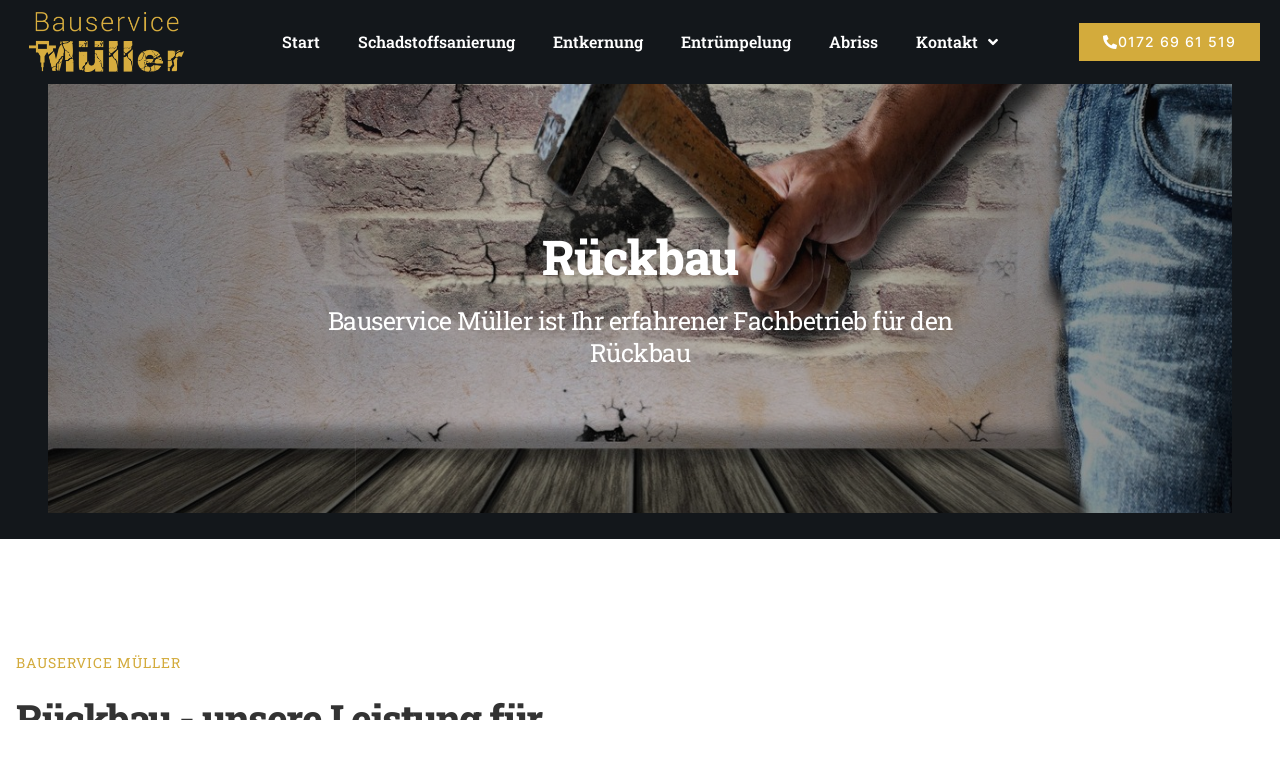

--- FILE ---
content_type: text/html; charset=UTF-8
request_url: https://www.bauservice-mueller.info/bauservices/rueckbau/
body_size: 21373
content:
<!doctype html>
<html lang="de">
<head>
	<meta charset="UTF-8">
	<meta name="viewport" content="width=device-width, initial-scale=1">
	<link rel="profile" href="https://gmpg.org/xfn/11">
	<title>Rückbau - Bauservice Müller</title><link rel="preload" data-rocket-preload as="image" href="https://www.bauservice-mueller.info/wp-content/uploads/2023/10/bg_img_1.png" fetchpriority="high">
<meta name="dc.title" content="Rückbau - Bauservice Müller">
<meta name="dc.description" content="Firma Bauservice Müller ist Ihr Fachunternehmen für Abriss, Demontage, Beräumung, Entkernung, Asbestsanierung, Rückbau oder Haushaltsauflösung, kompetent, schnell, zuverlässig">
<meta name="dc.relation" content="https://www.bauservice-mueller.info/bauservices/rueckbau/">
<meta name="dc.source" content="https://www.bauservice-mueller.info/">
<meta name="dc.language" content="de_DE">
<meta name="description" content="Firma Bauservice Müller ist Ihr Fachunternehmen für Abriss, Demontage, Beräumung, Entkernung, Asbestsanierung, Rückbau oder Haushaltsauflösung, kompetent, schnell, zuverlässig">
<meta name="robots" content="index, follow, max-snippet:-1, max-image-preview:large, max-video-preview:-1">
<link rel="canonical" href="https://www.bauservice-mueller.info/bauservices/rueckbau/">
<meta property="og:url" content="https://www.bauservice-mueller.info/bauservices/rueckbau/">
<meta property="og:site_name" content="Bauservice Müller">
<meta property="og:locale" content="de_DE">
<meta property="og:type" content="article">
<meta property="article:author" content="">
<meta property="article:publisher" content="">
<meta property="og:title" content="Rückbau - Bauservice Müller">
<meta property="og:description" content="Firma Bauservice Müller ist Ihr Fachunternehmen für Abriss, Demontage, Beräumung, Entkernung, Asbestsanierung, Rückbau oder Haushaltsauflösung, kompetent, schnell, zuverlässig">
<meta property="fb:pages" content="">
<meta property="fb:admins" content="">
<meta property="fb:app_id" content="">
<meta name="twitter:card" content="summary">
<meta name="twitter:site" content="">
<meta name="twitter:creator" content="">
<meta name="twitter:title" content="Rückbau - Bauservice Müller">
<meta name="twitter:description" content="Firma Bauservice Müller ist Ihr Fachunternehmen für Abriss, Demontage, Beräumung, Entkernung, Asbestsanierung, Rückbau oder Haushaltsauflösung, kompetent, schnell, zuverlässig">

<link rel="alternate" type="application/rss+xml" title="Bauservice Müller &raquo; Feed" href="https://www.bauservice-mueller.info/feed/" />
<link rel="alternate" type="application/rss+xml" title="Bauservice Müller &raquo; Kommentar-Feed" href="https://www.bauservice-mueller.info/comments/feed/" />
<link rel="alternate" title="oEmbed (JSON)" type="application/json+oembed" href="https://www.bauservice-mueller.info/wp-json/oembed/1.0/embed?url=https%3A%2F%2Fwww.bauservice-mueller.info%2Fbauservices%2Frueckbau%2F" />
<link rel="alternate" title="oEmbed (XML)" type="text/xml+oembed" href="https://www.bauservice-mueller.info/wp-json/oembed/1.0/embed?url=https%3A%2F%2Fwww.bauservice-mueller.info%2Fbauservices%2Frueckbau%2F&#038;format=xml" />
<style id='wp-img-auto-sizes-contain-inline-css'>
img:is([sizes=auto i],[sizes^="auto," i]){contain-intrinsic-size:3000px 1500px}
/*# sourceURL=wp-img-auto-sizes-contain-inline-css */
</style>
<style id='wp-emoji-styles-inline-css'>

	img.wp-smiley, img.emoji {
		display: inline !important;
		border: none !important;
		box-shadow: none !important;
		height: 1em !important;
		width: 1em !important;
		margin: 0 0.07em !important;
		vertical-align: -0.1em !important;
		background: none !important;
		padding: 0 !important;
	}
/*# sourceURL=wp-emoji-styles-inline-css */
</style>
<link rel='stylesheet' id='wp-block-library-css' href='https://www.bauservice-mueller.info/wp-includes/css/dist/block-library/style.min.css?ver=6.9' media='all' />
<style id='global-styles-inline-css'>
:root{--wp--preset--aspect-ratio--square: 1;--wp--preset--aspect-ratio--4-3: 4/3;--wp--preset--aspect-ratio--3-4: 3/4;--wp--preset--aspect-ratio--3-2: 3/2;--wp--preset--aspect-ratio--2-3: 2/3;--wp--preset--aspect-ratio--16-9: 16/9;--wp--preset--aspect-ratio--9-16: 9/16;--wp--preset--color--black: #000000;--wp--preset--color--cyan-bluish-gray: #abb8c3;--wp--preset--color--white: #ffffff;--wp--preset--color--pale-pink: #f78da7;--wp--preset--color--vivid-red: #cf2e2e;--wp--preset--color--luminous-vivid-orange: #ff6900;--wp--preset--color--luminous-vivid-amber: #fcb900;--wp--preset--color--light-green-cyan: #7bdcb5;--wp--preset--color--vivid-green-cyan: #00d084;--wp--preset--color--pale-cyan-blue: #8ed1fc;--wp--preset--color--vivid-cyan-blue: #0693e3;--wp--preset--color--vivid-purple: #9b51e0;--wp--preset--gradient--vivid-cyan-blue-to-vivid-purple: linear-gradient(135deg,rgb(6,147,227) 0%,rgb(155,81,224) 100%);--wp--preset--gradient--light-green-cyan-to-vivid-green-cyan: linear-gradient(135deg,rgb(122,220,180) 0%,rgb(0,208,130) 100%);--wp--preset--gradient--luminous-vivid-amber-to-luminous-vivid-orange: linear-gradient(135deg,rgb(252,185,0) 0%,rgb(255,105,0) 100%);--wp--preset--gradient--luminous-vivid-orange-to-vivid-red: linear-gradient(135deg,rgb(255,105,0) 0%,rgb(207,46,46) 100%);--wp--preset--gradient--very-light-gray-to-cyan-bluish-gray: linear-gradient(135deg,rgb(238,238,238) 0%,rgb(169,184,195) 100%);--wp--preset--gradient--cool-to-warm-spectrum: linear-gradient(135deg,rgb(74,234,220) 0%,rgb(151,120,209) 20%,rgb(207,42,186) 40%,rgb(238,44,130) 60%,rgb(251,105,98) 80%,rgb(254,248,76) 100%);--wp--preset--gradient--blush-light-purple: linear-gradient(135deg,rgb(255,206,236) 0%,rgb(152,150,240) 100%);--wp--preset--gradient--blush-bordeaux: linear-gradient(135deg,rgb(254,205,165) 0%,rgb(254,45,45) 50%,rgb(107,0,62) 100%);--wp--preset--gradient--luminous-dusk: linear-gradient(135deg,rgb(255,203,112) 0%,rgb(199,81,192) 50%,rgb(65,88,208) 100%);--wp--preset--gradient--pale-ocean: linear-gradient(135deg,rgb(255,245,203) 0%,rgb(182,227,212) 50%,rgb(51,167,181) 100%);--wp--preset--gradient--electric-grass: linear-gradient(135deg,rgb(202,248,128) 0%,rgb(113,206,126) 100%);--wp--preset--gradient--midnight: linear-gradient(135deg,rgb(2,3,129) 0%,rgb(40,116,252) 100%);--wp--preset--font-size--small: 13px;--wp--preset--font-size--medium: 20px;--wp--preset--font-size--large: 36px;--wp--preset--font-size--x-large: 42px;--wp--preset--spacing--20: 0.44rem;--wp--preset--spacing--30: 0.67rem;--wp--preset--spacing--40: 1rem;--wp--preset--spacing--50: 1.5rem;--wp--preset--spacing--60: 2.25rem;--wp--preset--spacing--70: 3.38rem;--wp--preset--spacing--80: 5.06rem;--wp--preset--shadow--natural: 6px 6px 9px rgba(0, 0, 0, 0.2);--wp--preset--shadow--deep: 12px 12px 50px rgba(0, 0, 0, 0.4);--wp--preset--shadow--sharp: 6px 6px 0px rgba(0, 0, 0, 0.2);--wp--preset--shadow--outlined: 6px 6px 0px -3px rgb(255, 255, 255), 6px 6px rgb(0, 0, 0);--wp--preset--shadow--crisp: 6px 6px 0px rgb(0, 0, 0);}:where(.is-layout-flex){gap: 0.5em;}:where(.is-layout-grid){gap: 0.5em;}body .is-layout-flex{display: flex;}.is-layout-flex{flex-wrap: wrap;align-items: center;}.is-layout-flex > :is(*, div){margin: 0;}body .is-layout-grid{display: grid;}.is-layout-grid > :is(*, div){margin: 0;}:where(.wp-block-columns.is-layout-flex){gap: 2em;}:where(.wp-block-columns.is-layout-grid){gap: 2em;}:where(.wp-block-post-template.is-layout-flex){gap: 1.25em;}:where(.wp-block-post-template.is-layout-grid){gap: 1.25em;}.has-black-color{color: var(--wp--preset--color--black) !important;}.has-cyan-bluish-gray-color{color: var(--wp--preset--color--cyan-bluish-gray) !important;}.has-white-color{color: var(--wp--preset--color--white) !important;}.has-pale-pink-color{color: var(--wp--preset--color--pale-pink) !important;}.has-vivid-red-color{color: var(--wp--preset--color--vivid-red) !important;}.has-luminous-vivid-orange-color{color: var(--wp--preset--color--luminous-vivid-orange) !important;}.has-luminous-vivid-amber-color{color: var(--wp--preset--color--luminous-vivid-amber) !important;}.has-light-green-cyan-color{color: var(--wp--preset--color--light-green-cyan) !important;}.has-vivid-green-cyan-color{color: var(--wp--preset--color--vivid-green-cyan) !important;}.has-pale-cyan-blue-color{color: var(--wp--preset--color--pale-cyan-blue) !important;}.has-vivid-cyan-blue-color{color: var(--wp--preset--color--vivid-cyan-blue) !important;}.has-vivid-purple-color{color: var(--wp--preset--color--vivid-purple) !important;}.has-black-background-color{background-color: var(--wp--preset--color--black) !important;}.has-cyan-bluish-gray-background-color{background-color: var(--wp--preset--color--cyan-bluish-gray) !important;}.has-white-background-color{background-color: var(--wp--preset--color--white) !important;}.has-pale-pink-background-color{background-color: var(--wp--preset--color--pale-pink) !important;}.has-vivid-red-background-color{background-color: var(--wp--preset--color--vivid-red) !important;}.has-luminous-vivid-orange-background-color{background-color: var(--wp--preset--color--luminous-vivid-orange) !important;}.has-luminous-vivid-amber-background-color{background-color: var(--wp--preset--color--luminous-vivid-amber) !important;}.has-light-green-cyan-background-color{background-color: var(--wp--preset--color--light-green-cyan) !important;}.has-vivid-green-cyan-background-color{background-color: var(--wp--preset--color--vivid-green-cyan) !important;}.has-pale-cyan-blue-background-color{background-color: var(--wp--preset--color--pale-cyan-blue) !important;}.has-vivid-cyan-blue-background-color{background-color: var(--wp--preset--color--vivid-cyan-blue) !important;}.has-vivid-purple-background-color{background-color: var(--wp--preset--color--vivid-purple) !important;}.has-black-border-color{border-color: var(--wp--preset--color--black) !important;}.has-cyan-bluish-gray-border-color{border-color: var(--wp--preset--color--cyan-bluish-gray) !important;}.has-white-border-color{border-color: var(--wp--preset--color--white) !important;}.has-pale-pink-border-color{border-color: var(--wp--preset--color--pale-pink) !important;}.has-vivid-red-border-color{border-color: var(--wp--preset--color--vivid-red) !important;}.has-luminous-vivid-orange-border-color{border-color: var(--wp--preset--color--luminous-vivid-orange) !important;}.has-luminous-vivid-amber-border-color{border-color: var(--wp--preset--color--luminous-vivid-amber) !important;}.has-light-green-cyan-border-color{border-color: var(--wp--preset--color--light-green-cyan) !important;}.has-vivid-green-cyan-border-color{border-color: var(--wp--preset--color--vivid-green-cyan) !important;}.has-pale-cyan-blue-border-color{border-color: var(--wp--preset--color--pale-cyan-blue) !important;}.has-vivid-cyan-blue-border-color{border-color: var(--wp--preset--color--vivid-cyan-blue) !important;}.has-vivid-purple-border-color{border-color: var(--wp--preset--color--vivid-purple) !important;}.has-vivid-cyan-blue-to-vivid-purple-gradient-background{background: var(--wp--preset--gradient--vivid-cyan-blue-to-vivid-purple) !important;}.has-light-green-cyan-to-vivid-green-cyan-gradient-background{background: var(--wp--preset--gradient--light-green-cyan-to-vivid-green-cyan) !important;}.has-luminous-vivid-amber-to-luminous-vivid-orange-gradient-background{background: var(--wp--preset--gradient--luminous-vivid-amber-to-luminous-vivid-orange) !important;}.has-luminous-vivid-orange-to-vivid-red-gradient-background{background: var(--wp--preset--gradient--luminous-vivid-orange-to-vivid-red) !important;}.has-very-light-gray-to-cyan-bluish-gray-gradient-background{background: var(--wp--preset--gradient--very-light-gray-to-cyan-bluish-gray) !important;}.has-cool-to-warm-spectrum-gradient-background{background: var(--wp--preset--gradient--cool-to-warm-spectrum) !important;}.has-blush-light-purple-gradient-background{background: var(--wp--preset--gradient--blush-light-purple) !important;}.has-blush-bordeaux-gradient-background{background: var(--wp--preset--gradient--blush-bordeaux) !important;}.has-luminous-dusk-gradient-background{background: var(--wp--preset--gradient--luminous-dusk) !important;}.has-pale-ocean-gradient-background{background: var(--wp--preset--gradient--pale-ocean) !important;}.has-electric-grass-gradient-background{background: var(--wp--preset--gradient--electric-grass) !important;}.has-midnight-gradient-background{background: var(--wp--preset--gradient--midnight) !important;}.has-small-font-size{font-size: var(--wp--preset--font-size--small) !important;}.has-medium-font-size{font-size: var(--wp--preset--font-size--medium) !important;}.has-large-font-size{font-size: var(--wp--preset--font-size--large) !important;}.has-x-large-font-size{font-size: var(--wp--preset--font-size--x-large) !important;}
/*# sourceURL=global-styles-inline-css */
</style>

<style id='classic-theme-styles-inline-css'>
/*! This file is auto-generated */
.wp-block-button__link{color:#fff;background-color:#32373c;border-radius:9999px;box-shadow:none;text-decoration:none;padding:calc(.667em + 2px) calc(1.333em + 2px);font-size:1.125em}.wp-block-file__button{background:#32373c;color:#fff;text-decoration:none}
/*# sourceURL=/wp-includes/css/classic-themes.min.css */
</style>
<link rel='stylesheet' id='hello-elementor-css' href='https://www.bauservice-mueller.info/wp-content/themes/hello-elementor/style.min.css?ver=3.1.1' media='all' />
<link rel='stylesheet' id='hello-elementor-theme-style-css' href='https://www.bauservice-mueller.info/wp-content/themes/hello-elementor/theme.min.css?ver=3.1.1' media='all' />
<link rel='stylesheet' id='hello-elementor-header-footer-css' href='https://www.bauservice-mueller.info/wp-content/themes/hello-elementor/header-footer.min.css?ver=3.1.1' media='all' />
<link rel='stylesheet' id='elementor-frontend-css' href='https://www.bauservice-mueller.info/wp-content/plugins/elementor/assets/css/frontend.min.css?ver=3.24.3' media='all' />
<link rel='stylesheet' id='elementor-post-15-css' href='https://www.bauservice-mueller.info/wp-content/uploads/elementor/css/post-15.css?ver=1726826398' media='all' />
<link rel='stylesheet' id='widget-image-css' href='https://www.bauservice-mueller.info/wp-content/plugins/elementor/assets/css/widget-image.min.css?ver=3.24.3' media='all' />
<link rel='stylesheet' id='widget-nav-menu-css' href='https://www.bauservice-mueller.info/wp-content/plugins/elementor-pro/assets/css/widget-nav-menu.min.css?ver=3.24.2' media='all' />
<link rel='stylesheet' id='widget-heading-css' href='https://www.bauservice-mueller.info/wp-content/plugins/elementor/assets/css/widget-heading.min.css?ver=3.24.3' media='all' />
<link rel='stylesheet' id='widget-divider-css' href='https://www.bauservice-mueller.info/wp-content/plugins/elementor/assets/css/widget-divider.min.css?ver=3.24.3' media='all' />
<link rel='stylesheet' id='widget-text-editor-css' href='https://www.bauservice-mueller.info/wp-content/plugins/elementor/assets/css/widget-text-editor.min.css?ver=3.24.3' media='all' />
<link rel='stylesheet' id='widget-icon-list-css' href='https://www.bauservice-mueller.info/wp-content/plugins/elementor/assets/css/widget-icon-list.min.css?ver=3.24.3' media='all' />
<link rel='stylesheet' id='e-animation-fadeInUp-css' href='https://www.bauservice-mueller.info/wp-content/plugins/elementor/assets/lib/animations/styles/fadeInUp.min.css?ver=3.24.3' media='all' />
<link rel='stylesheet' id='e-animation-fadeInLeft-css' href='https://www.bauservice-mueller.info/wp-content/plugins/elementor/assets/lib/animations/styles/fadeInLeft.min.css?ver=3.24.3' media='all' />
<link rel='stylesheet' id='e-animation-fadeInDown-css' href='https://www.bauservice-mueller.info/wp-content/plugins/elementor/assets/lib/animations/styles/fadeInDown.min.css?ver=3.24.3' media='all' />
<link rel='stylesheet' id='e-animation-fadeInRight-css' href='https://www.bauservice-mueller.info/wp-content/plugins/elementor/assets/lib/animations/styles/fadeInRight.min.css?ver=3.24.3' media='all' />
<link rel='stylesheet' id='jet-elements-css' href='https://www.bauservice-mueller.info/wp-content/plugins/jet-elements/assets/css/jet-elements.css?ver=2.6.20.1' media='all' />
<link rel='stylesheet' id='jet-elements-skin-css' href='https://www.bauservice-mueller.info/wp-content/plugins/jet-elements/assets/css/jet-elements-skin.css?ver=2.6.20.1' media='all' />
<link rel='stylesheet' id='elementor-icons-css' href='https://www.bauservice-mueller.info/wp-content/plugins/elementor/assets/lib/eicons/css/elementor-icons.min.css?ver=5.31.0' media='all' />
<link rel='stylesheet' id='swiper-css' href='https://www.bauservice-mueller.info/wp-content/plugins/elementor/assets/lib/swiper/v8/css/swiper.min.css?ver=8.4.5' media='all' />
<link rel='stylesheet' id='e-swiper-css' href='https://www.bauservice-mueller.info/wp-content/plugins/elementor/assets/css/conditionals/e-swiper.min.css?ver=3.24.3' media='all' />
<link rel='stylesheet' id='dashicons-css' href='https://www.bauservice-mueller.info/wp-includes/css/dashicons.min.css?ver=6.9' media='all' />
<link rel='stylesheet' id='elementor-pro-css' href='https://www.bauservice-mueller.info/wp-content/plugins/elementor-pro/assets/css/frontend.min.css?ver=3.24.2' media='all' />
<link rel='stylesheet' id='jet-tricks-frontend-css' href='https://www.bauservice-mueller.info/wp-content/plugins/jet-tricks/assets/css/jet-tricks-frontend.css?ver=1.4.9' media='all' />
<link rel='stylesheet' id='elementor-post-36-css' href='https://www.bauservice-mueller.info/wp-content/uploads/elementor/css/post-36.css?ver=1726826398' media='all' />
<link rel='stylesheet' id='elementor-post-40-css' href='https://www.bauservice-mueller.info/wp-content/uploads/elementor/css/post-40.css?ver=1737448576' media='all' />
<link rel='stylesheet' id='elementor-post-1997-css' href='https://www.bauservice-mueller.info/wp-content/uploads/elementor/css/post-1997.css?ver=1726826475' media='all' />
<link rel='stylesheet' id='elementor-icons-ekiticons-css' href='https://www.bauservice-mueller.info/wp-content/plugins/elementskit-lite/modules/elementskit-icon-pack/assets/css/ekiticons.css?ver=3.2.7' media='all' />
<link rel='stylesheet' id='borlabs-cookie-css' href='https://www.bauservice-mueller.info/wp-content/cache/borlabs-cookie/borlabs-cookie_1_de.css?ver=2.3-10' media='all' />
<link rel='stylesheet' id='skb-cife-elegant_icon-css' href='https://www.bauservice-mueller.info/wp-content/plugins/skyboot-custom-icons-for-elementor/assets/css/elegant.css?ver=1.0.8' media='all' />
<link rel='stylesheet' id='skb-cife-linearicons_icon-css' href='https://www.bauservice-mueller.info/wp-content/plugins/skyboot-custom-icons-for-elementor/assets/css/linearicons.css?ver=1.0.8' media='all' />
<link rel='stylesheet' id='skb-cife-themify_icon-css' href='https://www.bauservice-mueller.info/wp-content/plugins/skyboot-custom-icons-for-elementor/assets/css/themify.css?ver=1.0.8' media='all' />
<link rel='stylesheet' id='ekit-widget-styles-css' href='https://www.bauservice-mueller.info/wp-content/plugins/elementskit-lite/widgets/init/assets/css/widget-styles.css?ver=3.2.7' media='all' />
<link rel='stylesheet' id='ekit-responsive-css' href='https://www.bauservice-mueller.info/wp-content/plugins/elementskit-lite/widgets/init/assets/css/responsive.css?ver=3.2.7' media='all' />
<link rel='stylesheet' id='google-fonts-1-css' href='//www.bauservice-mueller.info/wp-content/uploads/omgf/google-fonts-1/google-fonts-1.css?ver=1697462140' media='all' />
<link rel='stylesheet' id='elementor-icons-shared-0-css' href='https://www.bauservice-mueller.info/wp-content/plugins/elementor/assets/lib/font-awesome/css/fontawesome.min.css?ver=5.15.3' media='all' />
<link rel='stylesheet' id='elementor-icons-fa-solid-css' href='https://www.bauservice-mueller.info/wp-content/plugins/elementor/assets/lib/font-awesome/css/solid.min.css?ver=5.15.3' media='all' />
<link rel='stylesheet' id='elementor-icons-skb_cife-themify-icon-css' href='https://www.bauservice-mueller.info/wp-content/plugins/skyboot-custom-icons-for-elementor/assets/css/themify.css?ver=1.0.8' media='all' />
<link rel='stylesheet' id='elementor-icons-skb_cife-elegant-icon-css' href='https://www.bauservice-mueller.info/wp-content/plugins/skyboot-custom-icons-for-elementor/assets/css/elegant.css?ver=1.0.8' media='all' />
<script src="https://www.bauservice-mueller.info/wp-includes/js/jquery/jquery.min.js?ver=3.7.1" id="jquery-core-js"></script>
<script src="https://www.bauservice-mueller.info/wp-includes/js/jquery/jquery-migrate.min.js?ver=3.4.1" id="jquery-migrate-js"></script>
<script id="borlabs-cookie-prioritize-js-extra">
var borlabsCookiePrioritized = {"domain":"www.bauservice-mueller.info","path":"/","version":"1","bots":"1","optInJS":{"statistics":{"matomo":"[base64]"}}};
//# sourceURL=borlabs-cookie-prioritize-js-extra
</script>
<script src="https://www.bauservice-mueller.info/wp-content/plugins/borlabs-cookie/assets/javascript/borlabs-cookie-prioritize.min.js?ver=2.3" id="borlabs-cookie-prioritize-js"></script>
<link rel="https://api.w.org/" href="https://www.bauservice-mueller.info/wp-json/" /><link rel="alternate" title="JSON" type="application/json" href="https://www.bauservice-mueller.info/wp-json/wp/v2/pages/1981" /><link rel="EditURI" type="application/rsd+xml" title="RSD" href="https://www.bauservice-mueller.info/xmlrpc.php?rsd" />
<meta name="generator" content="WordPress 6.9" />
<link rel='shortlink' href='https://www.bauservice-mueller.info/?p=1981' />
<meta name="generator" content="Elementor 3.24.3; features: additional_custom_breakpoints; settings: css_print_method-external, google_font-enabled, font_display-swap">
			<style>
				.e-con.e-parent:nth-of-type(n+4):not(.e-lazyloaded):not(.e-no-lazyload),
				.e-con.e-parent:nth-of-type(n+4):not(.e-lazyloaded):not(.e-no-lazyload) * {
					background-image: none !important;
				}
				@media screen and (max-height: 1024px) {
					.e-con.e-parent:nth-of-type(n+3):not(.e-lazyloaded):not(.e-no-lazyload),
					.e-con.e-parent:nth-of-type(n+3):not(.e-lazyloaded):not(.e-no-lazyload) * {
						background-image: none !important;
					}
				}
				@media screen and (max-height: 640px) {
					.e-con.e-parent:nth-of-type(n+2):not(.e-lazyloaded):not(.e-no-lazyload),
					.e-con.e-parent:nth-of-type(n+2):not(.e-lazyloaded):not(.e-no-lazyload) * {
						background-image: none !important;
					}
				}
			</style>
			<link rel="icon" href="https://www.bauservice-mueller.info/wp-content/uploads/2023/10/Bauservice_MAller_Icon-150x150.png" sizes="32x32" />
<link rel="icon" href="https://www.bauservice-mueller.info/wp-content/uploads/2023/10/Bauservice_MAller_Icon.png" sizes="192x192" />
<link rel="apple-touch-icon" href="https://www.bauservice-mueller.info/wp-content/uploads/2023/10/Bauservice_MAller_Icon.png" />
<meta name="msapplication-TileImage" content="https://www.bauservice-mueller.info/wp-content/uploads/2023/10/Bauservice_MAller_Icon.png" />
<link rel='stylesheet' id='dce-style-css' href='https://www.bauservice-mueller.info/wp-content/plugins/dynamic-content-for-elementor/assets/css/style.min.css?ver=3.0.16' media='all' />
<link rel='stylesheet' id='dce-dynamic-visibility-css' href='https://www.bauservice-mueller.info/wp-content/plugins/dynamic-content-for-elementor/assets/css/dynamic-visibility.min.css?ver=3.0.16' media='all' />
<link rel='stylesheet' id='popseo_keywort_liste-css' href='https://www.bauservice-mueller.info/wp-content/plugins/pop_seo_elementor/css/style.css?ver=1.0.0' media='all' />
<style id="rocket-lazyrender-inline-css">[data-wpr-lazyrender] {content-visibility: auto;}</style></head>
<body class="wp-singular page-template-default page page-id-1981 page-child parent-pageid-705 wp-custom-logo wp-theme-hello-elementor elementor-default elementor-kit-15 elementor-page-1997">


<a class="skip-link screen-reader-text" href="#content">Zum Inhalt wechseln</a>

		<div  data-elementor-type="header" data-elementor-id="36" class="elementor elementor-36 elementor-location-header" data-elementor-post-type="elementor_library">
					<section class="elementor-section elementor-top-section elementor-element elementor-element-395d3f49 elementor-section-content-middle elementor-section-boxed elementor-section-height-default elementor-section-height-default" data-id="395d3f49" data-element_type="section" data-settings="{&quot;background_background&quot;:&quot;classic&quot;,&quot;jet_parallax_layout_list&quot;:[]}">
						<div  class="elementor-container elementor-column-gap-default">
					<div class="elementor-column elementor-col-16 elementor-top-column elementor-element elementor-element-4f637b1d" data-id="4f637b1d" data-element_type="column">
			<div class="elementor-widget-wrap elementor-element-populated">
						<div class="elementor-element elementor-element-246461fa elementor-widget elementor-widget-image" data-id="246461fa" data-element_type="widget" data-widget_type="image.default">
				<div class="elementor-widget-container">
														<a href="https://www.bauservice-mueller.info">
							<img width="300" height="117" src="https://www.bauservice-mueller.info/wp-content/uploads/2023/10/Bauservice_MAller_Logo_ohne_300.png" class="attachment-full size-full wp-image-348" alt="" />								</a>
													</div>
				</div>
					</div>
		</div>
				<div class="elementor-column elementor-col-66 elementor-top-column elementor-element elementor-element-220d5bc3" data-id="220d5bc3" data-element_type="column">
			<div class="elementor-widget-wrap elementor-element-populated">
						<div class="elementor-element elementor-element-33ded1c5 elementor-nav-menu__align-center elementor-nav-menu--stretch elementor-nav-menu--dropdown-tablet elementor-nav-menu__text-align-aside elementor-nav-menu--toggle elementor-nav-menu--burger elementor-widget elementor-widget-nav-menu" data-id="33ded1c5" data-element_type="widget" data-settings="{&quot;submenu_icon&quot;:{&quot;value&quot;:&quot;&lt;i class=\&quot;fas fa-angle-down\&quot;&gt;&lt;\/i&gt;&quot;,&quot;library&quot;:&quot;fa-solid&quot;},&quot;full_width&quot;:&quot;stretch&quot;,&quot;layout&quot;:&quot;horizontal&quot;,&quot;toggle&quot;:&quot;burger&quot;}" data-widget_type="nav-menu.default">
				<div class="elementor-widget-container">
						<nav aria-label="Menü" class="elementor-nav-menu--main elementor-nav-menu__container elementor-nav-menu--layout-horizontal e--pointer-none">
				<ul id="menu-1-33ded1c5" class="elementor-nav-menu"><li class="menu-item menu-item-type-post_type menu-item-object-page menu-item-home menu-item-14"><a href="https://www.bauservice-mueller.info/" class="elementor-item">Start</a></li>
<li class="menu-item menu-item-type-post_type menu-item-object-page menu-item-119"><a href="https://www.bauservice-mueller.info/schadstoffsanierung/" class="elementor-item">Schadstoffsanierung</a></li>
<li class="menu-item menu-item-type-post_type menu-item-object-page menu-item-627"><a href="https://www.bauservice-mueller.info/entkernung/" class="elementor-item">Entkernung</a></li>
<li class="menu-item menu-item-type-post_type menu-item-object-page menu-item-118"><a href="https://www.bauservice-mueller.info/haushaltsaufloesung/" class="elementor-item">Entrümpelung</a></li>
<li class="menu-item menu-item-type-post_type menu-item-object-page menu-item-116"><a href="https://www.bauservice-mueller.info/abriss/" class="elementor-item">Abriss</a></li>
<li class="menu-item menu-item-type-post_type menu-item-object-page menu-item-has-children menu-item-187"><a href="https://www.bauservice-mueller.info/kontakt/" class="elementor-item">Kontakt</a>
<ul class="sub-menu elementor-nav-menu--dropdown">
	<li class="menu-item menu-item-type-post_type menu-item-object-page menu-item-532"><a href="https://www.bauservice-mueller.info/kontakt/" class="elementor-sub-item">Anfrage</a></li>
	<li class="menu-item menu-item-type-post_type menu-item-object-page menu-item-188"><a href="https://www.bauservice-mueller.info/datenschutzerklaerung/" class="elementor-sub-item">Datenschutzerklärung</a></li>
	<li class="menu-item menu-item-type-post_type menu-item-object-page menu-item-189"><a href="https://www.bauservice-mueller.info/impressum/" class="elementor-sub-item">Impressum</a></li>
</ul>
</li>
</ul>			</nav>
					<div class="elementor-menu-toggle" role="button" tabindex="0" aria-label="Menu Toggle" aria-expanded="false">
			<i aria-hidden="true" role="presentation" class="elementor-menu-toggle__icon--open  ti-menu"></i><i aria-hidden="true" role="presentation" class="elementor-menu-toggle__icon--close  ti-close"></i>			<span class="elementor-screen-only">Menü</span>
		</div>
					<nav class="elementor-nav-menu--dropdown elementor-nav-menu__container" aria-hidden="true">
				<ul id="menu-2-33ded1c5" class="elementor-nav-menu"><li class="menu-item menu-item-type-post_type menu-item-object-page menu-item-home menu-item-14"><a href="https://www.bauservice-mueller.info/" class="elementor-item" tabindex="-1">Start</a></li>
<li class="menu-item menu-item-type-post_type menu-item-object-page menu-item-119"><a href="https://www.bauservice-mueller.info/schadstoffsanierung/" class="elementor-item" tabindex="-1">Schadstoffsanierung</a></li>
<li class="menu-item menu-item-type-post_type menu-item-object-page menu-item-627"><a href="https://www.bauservice-mueller.info/entkernung/" class="elementor-item" tabindex="-1">Entkernung</a></li>
<li class="menu-item menu-item-type-post_type menu-item-object-page menu-item-118"><a href="https://www.bauservice-mueller.info/haushaltsaufloesung/" class="elementor-item" tabindex="-1">Entrümpelung</a></li>
<li class="menu-item menu-item-type-post_type menu-item-object-page menu-item-116"><a href="https://www.bauservice-mueller.info/abriss/" class="elementor-item" tabindex="-1">Abriss</a></li>
<li class="menu-item menu-item-type-post_type menu-item-object-page menu-item-has-children menu-item-187"><a href="https://www.bauservice-mueller.info/kontakt/" class="elementor-item" tabindex="-1">Kontakt</a>
<ul class="sub-menu elementor-nav-menu--dropdown">
	<li class="menu-item menu-item-type-post_type menu-item-object-page menu-item-532"><a href="https://www.bauservice-mueller.info/kontakt/" class="elementor-sub-item" tabindex="-1">Anfrage</a></li>
	<li class="menu-item menu-item-type-post_type menu-item-object-page menu-item-188"><a href="https://www.bauservice-mueller.info/datenschutzerklaerung/" class="elementor-sub-item" tabindex="-1">Datenschutzerklärung</a></li>
	<li class="menu-item menu-item-type-post_type menu-item-object-page menu-item-189"><a href="https://www.bauservice-mueller.info/impressum/" class="elementor-sub-item" tabindex="-1">Impressum</a></li>
</ul>
</li>
</ul>			</nav>
				</div>
				</div>
					</div>
		</div>
				<div class="elementor-column elementor-col-16 elementor-top-column elementor-element elementor-element-6ca0ec07 elementor-hidden-mobile" data-id="6ca0ec07" data-element_type="column">
			<div class="elementor-widget-wrap elementor-element-populated">
						<div class="elementor-element elementor-element-44aa52d elementor-align-center elementor-widget elementor-widget-button" data-id="44aa52d" data-element_type="widget" data-widget_type="button.default">
				<div class="elementor-widget-container">
					<div class="elementor-button-wrapper">
			<a class="elementor-button elementor-button-link elementor-size-sm" href="tel:+491726961519">
						<span class="elementor-button-content-wrapper">
						<span class="elementor-button-icon">
				<i aria-hidden="true" class="fas fa-phone-alt"></i>			</span>
									<span class="elementor-button-text">0172 69 61 519</span>
					</span>
					</a>
		</div>
				</div>
				</div>
					</div>
		</div>
					</div>
		</section>
				</div>
				<div  data-elementor-type="single-page" data-elementor-id="1997" class="elementor elementor-1997 elementor-location-single post-1981 page type-page status-publish hentry" data-elementor-post-type="elementor_library">
					<section data-dce-background-image-url="https://www.bauservice-mueller.info/wp-content/uploads/2023/10/bg_img_1.png" class="elementor-section elementor-top-section elementor-element elementor-element-447155fd elementor-section-full_width elementor-section-height-default elementor-section-height-default" data-id="447155fd" data-element_type="section" data-settings="{&quot;background_background&quot;:&quot;classic&quot;,&quot;jet_parallax_layout_list&quot;:[]}">
							<div  class="elementor-background-overlay"></div>
							<div  class="elementor-container elementor-column-gap-default">
					<div class="elementor-column elementor-col-100 elementor-top-column elementor-element elementor-element-1d27883a" data-id="1d27883a" data-element_type="column">
			<div class="elementor-widget-wrap elementor-element-populated">
						<section data-dce-background-image-url="https://www.bauservice-mueller.info/wp-content/uploads/2023/10/work-1100028_1280.jpg" class="elementor-section elementor-inner-section elementor-element elementor-element-5385bb1c elementor-section-boxed elementor-section-height-default elementor-section-height-default" data-id="5385bb1c" data-element_type="section" data-settings="{&quot;background_background&quot;:&quot;classic&quot;,&quot;jet_parallax_layout_list&quot;:[]}">
							<div  class="elementor-background-overlay"></div>
							<div  class="elementor-container elementor-column-gap-default">
					<div class="elementor-column elementor-col-100 elementor-inner-column elementor-element elementor-element-71a69569" data-id="71a69569" data-element_type="column">
			<div class="elementor-widget-wrap elementor-element-populated">
						<div class="elementor-element elementor-element-39b48a28 elementor-invisible elementor-widget elementor-widget-heading" data-id="39b48a28" data-element_type="widget" data-settings="{&quot;_animation&quot;:&quot;fadeInUp&quot;}" data-widget_type="heading.default">
				<div class="elementor-widget-container">
			<h1 class="elementor-heading-title elementor-size-default">Rückbau</h1>		</div>
				</div>
				<div class="elementor-element elementor-element-51584852 elementor-invisible elementor-widget elementor-widget-heading" data-id="51584852" data-element_type="widget" data-settings="{&quot;_animation&quot;:&quot;fadeInUp&quot;,&quot;_animation_delay&quot;:200}" data-widget_type="heading.default">
				<div class="elementor-widget-container">
			<h4 class="elementor-heading-title elementor-size-default">Bauservice Müller ist Ihr erfahrener Fachbetrieb für den Rückbau</h4>		</div>
				</div>
					</div>
		</div>
					</div>
		</section>
					</div>
		</div>
					</div>
		</section>
				<section class="elementor-section elementor-top-section elementor-element elementor-element-1084dc68 elementor-section-content-middle elementor-section-boxed elementor-section-height-default elementor-section-height-default" data-id="1084dc68" data-element_type="section" data-settings="{&quot;jet_parallax_layout_list&quot;:[]}">
						<div  class="elementor-container elementor-column-gap-default">
					<div class="elementor-column elementor-col-50 elementor-top-column elementor-element elementor-element-7071deff elementor-invisible" data-id="7071deff" data-element_type="column" data-settings="{&quot;animation&quot;:&quot;fadeInLeft&quot;}">
			<div class="elementor-widget-wrap elementor-element-populated">
						<div class="elementor-element elementor-element-1ee8d050 elementor-widget elementor-widget-heading" data-id="1ee8d050" data-element_type="widget" data-widget_type="heading.default">
				<div class="elementor-widget-container">
			<h6 class="elementor-heading-title elementor-size-default">Bauservice Müller</h6>		</div>
				</div>
				<div class="elementor-element elementor-element-1ae1194d elementor-widget elementor-widget-heading" data-id="1ae1194d" data-element_type="widget" data-widget_type="heading.default">
				<div class="elementor-widget-container">
			<h2 class="elementor-heading-title elementor-size-default">Rückbau - unsere Leistung für Gewerbebetriebe und Privathaushalte!</h2>		</div>
				</div>
				<div class="elementor-element elementor-element-7d60b606 elementor-widget elementor-widget-theme-post-content" data-id="7d60b606" data-element_type="widget" data-widget_type="theme-post-content.default">
				<div class="elementor-widget-container">
			<p>Es freut uns sehr, dass Sie unsere Homepage entdeckt haben. Auf den nächsten Seiten möchten wir uns und unsere Arbeit näher präsentieren. Unser Unternehmen ist Ihr Fachanbieter für Abbruch- und Sanierungsarbeiten. Ob Abriss, Entkernung, Demontage, Beräumung, Asbestsanierung, Rückbau oder Entsorgung – wir sind für Sie da. Auch für die Entrümpelung sind wir Ihre erfahrenen Fachhandwerker. In diesem Beitrag behandeln wir speziell das Thema Rückbau.</p>
<h3>Wo wir für Sie tätig werden:</h3>
<p>
Insbesondere sind wir im Gebiet zwischen Mecklenburg, dem südlichen Schleswig-Holstein bis runter nach Hamburg tätig. Zu unserem Einzugsgebiet gehören selbstverständlich auch Städte und Gemeinden wie zum Beispiel Lübeck, Rostock und Wismar sowie deren Umland. Am Ende dieser Website haben wir unser Vertriebsgebiet für Sie näher aufgeführt.</p>
<h3>Ein Rückbau muss gründlich und sicher sein</h3>
<p>Als auf Abrisse spezialisierte Handwerksfirma beginnt mit unserem Rückbau der Weg zu Neuprojekten: Wir beseitigen Altes und schaffen Raum für Neues. Sowohl bei Umzug von gewerblichen oder industriellen Anlagen als auch bei Betriebsauflösungen sind wir für Sie da. Ein gut gemanagter Rückbau von Werk- und Montagehallen, Fertigungsanlagen und Lägern bedarf viel Erfahrung, eine ausreichende Planung und ein überlegtes Vorgehen. Als qualifizierter Dienstleister tragen wir immer auch ökonomischen und ökologischen Erfordernissn Rechnung. Wichtige Tätigkeiten führen wir auch bei laufendem Geschäftsbetrieb aus. Unser Fachpersonal sorgt dafür, dass Ihre betriebsbedingten Abläufe so wenig wie möglich behindert werden. Neben dem sachgerechten Rückbau kümmern wir uns ebenso um die Verwertung und Entsorgung der Abfälle nach einer Demontage.</p>
<h4>Rückbau und Demontage: Wir wissen  Rat!</h4>
<p>Die Experten unserer Firma sorgen dafür, dass Sie ein Arbeitsergebnis erhalten, dass genau Ihren Wünschen und Vorstellungen entspricht. Wir bieten Ihnen eine fachgerecht erledigte Arbeit nach dem aktuellen Stand der Handwerkstechnik. </p>
<p>Unser Kontakttelefon:</p>
<p><a href="tel:+491726961519">0172 69 61 519</a></p>
<p>Schenken Sie uns bei Abriss- und Sanierungsarbeiten Ihr Vertrauen. Wir freuen uns darauf, Ihnen helfen zu dürfen.</p>
		</div>
				</div>
					</div>
		</div>
				<div class="elementor-column elementor-col-50 elementor-top-column elementor-element elementor-element-2611f477" data-id="2611f477" data-element_type="column" data-settings="{&quot;background_background&quot;:&quot;classic&quot;}">
			<div class="elementor-widget-wrap elementor-element-populated">
						<section class="elementor-section elementor-inner-section elementor-element elementor-element-29fbb6fb elementor-section-boxed elementor-section-height-default elementor-section-height-default" data-id="29fbb6fb" data-element_type="section" data-settings="{&quot;jet_parallax_layout_list&quot;:[]}">
						<div  class="elementor-container elementor-column-gap-default">
					<div class="elementor-column elementor-col-50 elementor-inner-column elementor-element elementor-element-5f36079d elementor-invisible" data-id="5f36079d" data-element_type="column" data-settings="{&quot;animation&quot;:&quot;fadeInLeft&quot;,&quot;background_background&quot;:&quot;classic&quot;}">
			<div class="elementor-widget-wrap elementor-element-populated">
						<div class="elementor-element elementor-element-8d043ac elementor-widget elementor-widget-image" data-id="8d043ac" data-element_type="widget" data-widget_type="image.default">
				<div class="elementor-widget-container">
													<img width="1280" height="853" src="https://www.bauservice-mueller.info/wp-content/uploads/2023/10/Entruempelung-02.jpg" class="attachment-full size-full wp-image-277" alt="" srcset="https://www.bauservice-mueller.info/wp-content/uploads/2023/10/Entruempelung-02.jpg 1280w, https://www.bauservice-mueller.info/wp-content/uploads/2023/10/Entruempelung-02-300x200.jpg 300w, https://www.bauservice-mueller.info/wp-content/uploads/2023/10/Entruempelung-02-1024x682.jpg 1024w, https://www.bauservice-mueller.info/wp-content/uploads/2023/10/Entruempelung-02-768x512.jpg 768w" sizes="(max-width: 1280px) 100vw, 1280px" />													</div>
				</div>
					</div>
		</div>
				<div class="elementor-column elementor-col-50 elementor-inner-column elementor-element elementor-element-3a4bad9f elementor-invisible" data-id="3a4bad9f" data-element_type="column" data-settings="{&quot;animation&quot;:&quot;fadeInDown&quot;}">
			<div class="elementor-widget-wrap elementor-element-populated">
						<div class="elementor-element elementor-element-6dbb3ddf elementor-widget elementor-widget-image" data-id="6dbb3ddf" data-element_type="widget" data-widget_type="image.default">
				<div class="elementor-widget-container">
													<img width="1280" height="853" src="https://www.bauservice-mueller.info/wp-content/uploads/2023/10/Abbruch-03.jpg" class="attachment-full size-full wp-image-269" alt="" srcset="https://www.bauservice-mueller.info/wp-content/uploads/2023/10/Abbruch-03.jpg 1280w, https://www.bauservice-mueller.info/wp-content/uploads/2023/10/Abbruch-03-300x200.jpg 300w, https://www.bauservice-mueller.info/wp-content/uploads/2023/10/Abbruch-03-1024x682.jpg 1024w, https://www.bauservice-mueller.info/wp-content/uploads/2023/10/Abbruch-03-768x512.jpg 768w" sizes="(max-width: 1280px) 100vw, 1280px" />													</div>
				</div>
					</div>
		</div>
					</div>
		</section>
				<section class="elementor-section elementor-inner-section elementor-element elementor-element-4d11f8a1 elementor-section-boxed elementor-section-height-default elementor-section-height-default" data-id="4d11f8a1" data-element_type="section" data-settings="{&quot;jet_parallax_layout_list&quot;:[]}">
						<div class="elementor-container elementor-column-gap-default">
					<div class="elementor-column elementor-col-50 elementor-inner-column elementor-element elementor-element-3fcfbe48 elementor-invisible" data-id="3fcfbe48" data-element_type="column" data-settings="{&quot;animation&quot;:&quot;fadeInUp&quot;}">
			<div class="elementor-widget-wrap elementor-element-populated">
						<div class="elementor-element elementor-element-467bb600 elementor-widget elementor-widget-image" data-id="467bb600" data-element_type="widget" data-widget_type="image.default">
				<div class="elementor-widget-container">
													<img width="1280" height="853" src="https://www.bauservice-mueller.info/wp-content/uploads/2023/10/Asbestentsorgung-02.jpg" class="attachment-full size-full wp-image-274" alt="" srcset="https://www.bauservice-mueller.info/wp-content/uploads/2023/10/Asbestentsorgung-02.jpg 1280w, https://www.bauservice-mueller.info/wp-content/uploads/2023/10/Asbestentsorgung-02-300x200.jpg 300w, https://www.bauservice-mueller.info/wp-content/uploads/2023/10/Asbestentsorgung-02-1024x682.jpg 1024w, https://www.bauservice-mueller.info/wp-content/uploads/2023/10/Asbestentsorgung-02-768x512.jpg 768w" sizes="(max-width: 1280px) 100vw, 1280px" />													</div>
				</div>
					</div>
		</div>
				<div class="elementor-column elementor-col-50 elementor-inner-column elementor-element elementor-element-4262d0d9 elementor-invisible" data-id="4262d0d9" data-element_type="column" data-settings="{&quot;animation&quot;:&quot;fadeInRight&quot;}">
			<div class="elementor-widget-wrap elementor-element-populated">
						<div class="elementor-element elementor-element-6b2cb72c elementor-widget elementor-widget-image" data-id="6b2cb72c" data-element_type="widget" data-widget_type="image.default">
				<div class="elementor-widget-container">
													<img width="1280" height="952" src="https://www.bauservice-mueller.info/wp-content/uploads/2023/10/Abbruch-02.jpg" class="attachment-full size-full wp-image-268" alt="" srcset="https://www.bauservice-mueller.info/wp-content/uploads/2023/10/Abbruch-02.jpg 1280w, https://www.bauservice-mueller.info/wp-content/uploads/2023/10/Abbruch-02-300x223.jpg 300w, https://www.bauservice-mueller.info/wp-content/uploads/2023/10/Abbruch-02-1024x762.jpg 1024w, https://www.bauservice-mueller.info/wp-content/uploads/2023/10/Abbruch-02-768x571.jpg 768w" sizes="(max-width: 1280px) 100vw, 1280px" />													</div>
				</div>
					</div>
		</div>
					</div>
		</section>
				<section class="elementor-section elementor-inner-section elementor-element elementor-element-486ea5b4 elementor-section-boxed elementor-section-height-default elementor-section-height-default" data-id="486ea5b4" data-element_type="section" data-settings="{&quot;jet_parallax_layout_list&quot;:[]}">
						<div class="elementor-container elementor-column-gap-default">
					<div class="elementor-column elementor-col-50 elementor-inner-column elementor-element elementor-element-638d076d elementor-invisible" data-id="638d076d" data-element_type="column" data-settings="{&quot;animation&quot;:&quot;fadeInUp&quot;}">
			<div class="elementor-widget-wrap elementor-element-populated">
						<div class="elementor-element elementor-element-6c975181 elementor-widget elementor-widget-image" data-id="6c975181" data-element_type="widget" data-widget_type="image.default">
				<div class="elementor-widget-container">
													<img width="1280" height="853" src="https://www.bauservice-mueller.info/wp-content/uploads/2023/10/Abbruch-06.jpg" class="attachment-full size-full wp-image-296" alt="" srcset="https://www.bauservice-mueller.info/wp-content/uploads/2023/10/Abbruch-06.jpg 1280w, https://www.bauservice-mueller.info/wp-content/uploads/2023/10/Abbruch-06-300x200.jpg 300w, https://www.bauservice-mueller.info/wp-content/uploads/2023/10/Abbruch-06-1024x682.jpg 1024w, https://www.bauservice-mueller.info/wp-content/uploads/2023/10/Abbruch-06-768x512.jpg 768w" sizes="(max-width: 1280px) 100vw, 1280px" />													</div>
				</div>
					</div>
		</div>
				<div class="elementor-column elementor-col-50 elementor-inner-column elementor-element elementor-element-2ac45684 elementor-invisible" data-id="2ac45684" data-element_type="column" data-settings="{&quot;animation&quot;:&quot;fadeInRight&quot;}">
			<div class="elementor-widget-wrap elementor-element-populated">
						<div class="elementor-element elementor-element-5221cb61 elementor-widget elementor-widget-image" data-id="5221cb61" data-element_type="widget" data-widget_type="image.default">
				<div class="elementor-widget-container">
													<img width="1280" height="960" src="https://www.bauservice-mueller.info/wp-content/uploads/2023/10/Abbruch-08.jpg" class="attachment-full size-full wp-image-299" alt="" srcset="https://www.bauservice-mueller.info/wp-content/uploads/2023/10/Abbruch-08.jpg 1280w, https://www.bauservice-mueller.info/wp-content/uploads/2023/10/Abbruch-08-300x225.jpg 300w, https://www.bauservice-mueller.info/wp-content/uploads/2023/10/Abbruch-08-1024x768.jpg 1024w, https://www.bauservice-mueller.info/wp-content/uploads/2023/10/Abbruch-08-768x576.jpg 768w" sizes="(max-width: 1280px) 100vw, 1280px" />													</div>
				</div>
					</div>
		</div>
					</div>
		</section>
				<div class="elementor-element elementor-element-4e0320ee elementor-widget elementor-widget-heading" data-id="4e0320ee" data-element_type="widget" data-widget_type="heading.default">
				<div class="elementor-widget-container">
			<h4 class="elementor-heading-title elementor-size-default">Weitere Leistungen im Überblick</h4>		</div>
				</div>
				<div class="elementor-element elementor-element-7b9fc90e elementor-widget elementor-widget-shortcode" data-id="7b9fc90e" data-element_type="widget" data-widget_type="shortcode.default">
				<div class="elementor-widget-container">
					<div class="elementor-shortcode"><a href="https://www.bauservice-mueller.info/bauservices/abbruch/">Abbruch</a>, <a href="https://www.bauservice-mueller.info/bauservices/abbrucharbeiten/">Abbrucharbeiten</a>, <a href="https://www.bauservice-mueller.info/bauservices/abrissunternehmen/">Abrissunternehmen</a>, <a href="https://www.bauservice-mueller.info/bauservices/asbest/">Asbest</a>, <a href="https://www.bauservice-mueller.info/bauservices/asbestentsorgung/">Asbestentsorgung</a>, <a href="https://www.bauservice-mueller.info/bauservices/asbestsanierung/">Asbestsanierung</a>, <a href="https://www.bauservice-mueller.info/bauservices/demontage/">Demontage</a>, <a href="https://www.bauservice-mueller.info/bauservices/entkernung/">Entkernung</a>, <a href="https://www.bauservice-mueller.info/bauservices/entruempelung/">Entrümpelung</a>, <a href="https://www.bauservice-mueller.info/bauservices/entsorgung/">Entsorgung</a>, <a href="https://www.bauservice-mueller.info/bauservices/haushaltsaufloesung/">Haushaltsauflösung</a>, <a href="https://www.bauservice-mueller.info/bauservices/raeumungsarbeiten/">Räumungsarbeiten</a>, <a href="https://www.bauservice-mueller.info/bauservices/schadstoffsanierung/">Schadstoffsanierung</a>, <a href="https://www.bauservice-mueller.info/bauservices/stemmarbeiten/">Stemmarbeiten</a>, <a href="https://www.bauservice-mueller.info/bauservices/wohnungsaufloesung/">Wohnungsauflösung</a></div>
				</div>
				</div>
					</div>
		</div>
					</div>
		</section>
		<div class="elementor-element elementor-element-41614b9 e-flex e-con-boxed e-con e-parent" data-id="41614b9" data-element_type="container" data-settings="{&quot;jet_parallax_layout_list&quot;:[]}">
					<div  class="e-con-inner">
				<div class="elementor-element elementor-element-daccf5d elementor-widget elementor-widget-heading" data-id="daccf5d" data-element_type="widget" data-widget_type="heading.default">
				<div class="elementor-widget-container">
			<h4 class="elementor-heading-title elementor-size-default">Wir sind in folgenden Region für das Thema  Rückbau für Sie unterwegs.</h4>		</div>
				</div>
				<div class="elementor-element elementor-element-7bfca7d elementor-widget elementor-widget-shortcode" data-id="7bfca7d" data-element_type="widget" data-widget_type="shortcode.default">
				<div class="elementor-widget-container">
					<div class="elementor-shortcode"><a href="https://www.bauservice-mueller.info/bauservices/rueckbau-ahrensboek/">Rückbau - Ahrensbök</a>, <a href="https://www.bauservice-mueller.info/bauservices/rueckbau-ahrensburg/">Rückbau - Ahrensburg</a>, <a href="https://www.bauservice-mueller.info/bauservices/rueckbau-alsterdorf-eppendorf/">Rückbau - Alsterdorf Eppendorf</a>, <a href="https://www.bauservice-mueller.info/bauservices/rueckbau-altentreptow/">Rückbau - Altentreptow</a>, <a href="https://www.bauservice-mueller.info/bauservices/rueckbau-ammersbek/">Rückbau - Ammersbek</a>, <a href="https://www.bauservice-mueller.info/bauservices/rueckbau-bad-bramstedt/">Rückbau - Bad Bramstedt</a>, <a href="https://www.bauservice-mueller.info/bauservices/rueckbau-bad-doberan/">Rückbau - Bad Doberan</a>, <a href="https://www.bauservice-mueller.info/bauservices/rueckbau-bad-oldesloe/">Rückbau - Bad Oldesloe</a>, <a href="https://www.bauservice-mueller.info/bauservices/rueckbau-bad-schwartau/">Rückbau - Bad Schwartau</a>, <a href="https://www.bauservice-mueller.info/bauservices/rueckbau-bargteheide/">Rückbau - Bargteheide</a>, <a href="https://www.bauservice-mueller.info/bauservices/rueckbau-barmbek-ohlsdorf/">Rückbau - Barmbek Ohlsdorf</a>, <a href="https://www.bauservice-mueller.info/bauservices/rueckbau-barsbuettel/">Rückbau - Barsbüttel</a>, <a href="https://www.bauservice-mueller.info/bauservices/rueckbau-bergedorf/">Rückbau - Bergedorf</a>, <a href="https://www.bauservice-mueller.info/bauservices/rueckbau-bergstedt-duvenstedt/">Rückbau - Bergstedt Duvenstedt</a>, <a href="https://www.bauservice-mueller.info/bauservices/rueckbau-boizenburg-elbe/">Rückbau - Boizenburg/Elbe</a>, <a href="https://www.bauservice-mueller.info/bauservices/rueckbau-bostedt/">Rückbau - Bostedt</a>, <a href="https://www.bauservice-mueller.info/bauservices/rueckbau-bramfeld/">Rückbau - Bramfeld</a>, <a href="https://www.bauservice-mueller.info/bauservices/rueckbau-buechen/">Rückbau - Büchen</a>, <a href="https://www.bauservice-mueller.info/bauservices/rueckbau-burg-stargard/">Rückbau - Burg Stargard</a>, <a href="https://www.bauservice-mueller.info/bauservices/rueckbau-buetzow/">Rückbau - Bützow</a>, <a href="https://www.bauservice-mueller.info/bauservices/rueckbau-crivitz/">Rückbau - Crivitz</a>, <a href="https://www.bauservice-mueller.info/bauservices/rueckbau-dassow/">Rückbau - Dassow</a>, <a href="https://www.bauservice-mueller.info/bauservices/rueckbau-demmin/">Rückbau - Demmin</a>, <a href="https://www.bauservice-mueller.info/bauservices/rueckbau-dummerstorf/">Rückbau - Dummerstorf</a>, <a href="https://www.bauservice-mueller.info/bauservices/rueckbau-ellerau/">Rückbau - Ellerau</a>, <a href="https://www.bauservice-mueller.info/bauservices/rueckbau-elmshorn/">Rückbau - Elmshorn</a>, <a href="https://www.bauservice-mueller.info/bauservices/rueckbau-eutin/">Rückbau - Eutin</a>, <a href="https://www.bauservice-mueller.info/bauservices/rueckbau-farmsen-berne/">Rückbau - Farmsen Berne</a>, <a href="https://www.bauservice-mueller.info/bauservices/rueckbau-friedland-mecklenburg/">Rückbau - Friedland (Mecklenburg)</a>, <a href="https://www.bauservice-mueller.info/bauservices/rueckbau-gadebusch/">Rückbau - Gadebusch</a>, <a href="https://www.bauservice-mueller.info/bauservices/rueckbau-geesthacht/">Rückbau - Geesthacht</a>, <a href="https://www.bauservice-mueller.info/bauservices/rueckbau-glinde/">Rückbau - Glinde</a>, <a href="https://www.bauservice-mueller.info/bauservices/rueckbau-grabow/">Rückbau - Grabow</a>, <a href="https://www.bauservice-mueller.info/bauservices/rueckbau-grevesmuehlen/">Rückbau - Grevesmühlen</a>, <a href="https://www.bauservice-mueller.info/bauservices/rueckbau-grosshansdorf/">Rückbau - Großhansdorf</a>, <a href="https://www.bauservice-mueller.info/bauservices/rueckbau-guestrow/">Rückbau - Güstrow</a>, <a href="https://www.bauservice-mueller.info/bauservices/rueckbau-hagenow/">Rückbau - Hagenow</a>, <a href="https://www.bauservice-mueller.info/bauservices/rueckbau-hamburg/">Rückbau - Hamburg</a>, <a href="https://www.bauservice-mueller.info/bauservices/rueckbau-henstedt-ulzburg/">Rückbau - Henstedt-Ulzburg</a>, <a href="https://www.bauservice-mueller.info/bauservices/rueckbau-herzogtum-lauenburg/">Rückbau - Herzogtum Lauenburg</a>, <a href="https://www.bauservice-mueller.info/bauservices/rueckbau-hummelsbuettel-poppenbuettel/">Rückbau - Hummelsbüttel Poppenbüttel</a>, <a href="https://www.bauservice-mueller.info/bauservices/rueckbau-kaltenkirchen/">Rückbau - Kaltenkirchen</a>, <a href="https://www.bauservice-mueller.info/bauservices/rueckbau-kiel/">Rückbau - Kiel</a>, <a href="https://www.bauservice-mueller.info/bauservices/rueckbau-kroepelin/">Rückbau - Kröpelin</a>, <a href="https://www.bauservice-mueller.info/bauservices/rueckbau-kuehlungsborn/">Rückbau - Kühlungsborn</a>, <a href="https://www.bauservice-mueller.info/bauservices/rueckbau-laage/">Rückbau - Laage</a>, <a href="https://www.bauservice-mueller.info/bauservices/rueckbau-lauenburg/">Rückbau - Lauenburg</a>, <a href="https://www.bauservice-mueller.info/bauservices/rueckbau-luebeck/">Rückbau - Lübeck</a>, <a href="https://www.bauservice-mueller.info/bauservices/rueckbau-luebtheen/">Rückbau - Lübtheen</a>, <a href="https://www.bauservice-mueller.info/bauservices/rueckbau-luebz/">Rückbau - Lübz</a>, <a href="https://www.bauservice-mueller.info/bauservices/rueckbau-luedersdorf/">Rückbau - Lüdersdorf</a>, <a href="https://www.bauservice-mueller.info/bauservices/rueckbau-ludwigslust/">Rückbau - Ludwigslust</a>, <a href="https://www.bauservice-mueller.info/bauservices/rueckbau-malchin/">Rückbau - Malchin</a>, <a href="https://www.bauservice-mueller.info/bauservices/rueckbau-malchow/">Rückbau - Malchow</a>, <a href="https://www.bauservice-mueller.info/bauservices/rueckbau-mecklenburg-vorpommern/">Rückbau - Mecklenburg-Vorpommern</a>, <a href="https://www.bauservice-mueller.info/bauservices/rueckbau-moelln/">Rückbau - Mölln</a>, <a href="https://www.bauservice-mueller.info/bauservices/rueckbau-neubrandenburg/">Rückbau - Neubrandenburg</a>, <a href="https://www.bauservice-mueller.info/bauservices/rueckbau-neumuenster/">Rückbau - Neumünster</a>, <a href="https://www.bauservice-mueller.info/bauservices/rueckbau-neustadt-glewe/">Rückbau - Neustadt-Glewe</a>, <a href="https://www.bauservice-mueller.info/bauservices/rueckbau-neustrelitz/">Rückbau - Neustrelitz</a>, <a href="https://www.bauservice-mueller.info/bauservices/rueckbau-norderstedt/">Rückbau - Norderstedt</a>, <a href="https://www.bauservice-mueller.info/bauservices/rueckbau-ostholstein/">Rückbau - Ostholstein</a>, <a href="https://www.bauservice-mueller.info/bauservices/rueckbau-oststeinbek/">Rückbau - Oststeinbek</a>, <a href="https://www.bauservice-mueller.info/bauservices/rueckbau-parchim/">Rückbau - Parchim</a>, <a href="https://www.bauservice-mueller.info/bauservices/rueckbau-plau-am-see/">Rückbau - Plau am See</a>, <a href="https://www.bauservice-mueller.info/bauservices/rueckbau-ploen/">Rückbau - Plön</a>, <a href="https://www.bauservice-mueller.info/bauservices/rueckbau-preetz/">Rückbau - Preetz</a>, <a href="https://www.bauservice-mueller.info/bauservices/rueckbau-quickborn/">Rückbau - Quickborn</a>, <a href="https://www.bauservice-mueller.info/bauservices/rueckbau-rahlstedt/">Rückbau - Rahlstedt</a>, <a href="https://www.bauservice-mueller.info/bauservices/rueckbau-ratekau/">Rückbau - Ratekau</a>, <a href="https://www.bauservice-mueller.info/bauservices/rueckbau-ratzeburg/">Rückbau - Ratzeburg</a>, <a href="https://www.bauservice-mueller.info/bauservices/rueckbau-reinbek/">Rückbau - Reinbek</a>, <a href="https://www.bauservice-mueller.info/bauservices/rueckbau-reinfeld/">Rückbau - Reinfeld</a>, <a href="https://www.bauservice-mueller.info/bauservices/rueckbau-roebel-mueritz/">Rückbau - Röbel/Müritz</a>, <a href="https://www.bauservice-mueller.info/bauservices/rueckbau-rostock/">Rückbau - Rostock</a>, <a href="https://www.bauservice-mueller.info/bauservices/rueckbau-ruegen/">Rückbau - Rügen</a>, <a href="https://www.bauservice-mueller.info/bauservices/rueckbau-sanitz/">Rückbau - Sanitz</a>, <a href="https://www.bauservice-mueller.info/bauservices/rueckbau-sasel-wellingsbuettel/">Rückbau - Sasel Wellingsbüttel</a>, <a href="https://www.bauservice-mueller.info/bauservices/rueckbau-satow/">Rückbau - Satow</a>, <a href="https://www.bauservice-mueller.info/bauservices/rueckbau-scharbeutz/">Rückbau - Scharbeutz</a>, <a href="https://www.bauservice-mueller.info/bauservices/rueckbau-schleswig-holstein/">Rückbau - Schleswig-Holstein</a>, <a href="https://www.bauservice-mueller.info/bauservices/rueckbau-schnelsen-niendorf/">Rückbau - Schnelsen Niendorf</a>, <a href="https://www.bauservice-mueller.info/bauservices/rueckbau-schoenberg-mecklenburg/">Rückbau - Schönberg (Mecklenburg)</a>, <a href="https://www.bauservice-mueller.info/bauservices/rueckbau-schwaan/">Rückbau - Schwaan</a>, <a href="https://www.bauservice-mueller.info/bauservices/rueckbau-schwarzenbek/">Rückbau - Schwarzenbek</a>, <a href="https://www.bauservice-mueller.info/bauservices/rueckbau-schwentinental/">Rückbau - Schwentinental</a>, <a href="https://www.bauservice-mueller.info/bauservices/rueckbau-schwerin/">Rückbau - Schwerin</a>, <a href="https://www.bauservice-mueller.info/bauservices/rueckbau-segeberg/">Rückbau - Segeberg</a>, <a href="https://www.bauservice-mueller.info/bauservices/rueckbau-stavenhagen/">Rückbau - Stavenhagen</a>, <a href="https://www.bauservice-mueller.info/bauservices/rueckbau-stockelsdorf/">Rückbau - Stockelsdorf</a>, <a href="https://www.bauservice-mueller.info/bauservices/rueckbau-stormarn/">Rückbau - Stormarn</a>, <a href="https://www.bauservice-mueller.info/bauservices/rueckbau-tangstedt/">Rückbau - Tangstedt</a>, <a href="https://www.bauservice-mueller.info/bauservices/rueckbau-teterow/">Rückbau - Teterow</a>, <a href="https://www.bauservice-mueller.info/bauservices/rueckbau-timmendorfer-strand/">Rückbau - Timmendorfer Strand</a>, <a href="https://www.bauservice-mueller.info/bauservices/rueckbau-trappenkamp/">Rückbau - Trappenkamp</a>, <a href="https://www.bauservice-mueller.info/bauservices/rueckbau-trittau/">Rückbau - Trittau</a>, <a href="https://www.bauservice-mueller.info/bauservices/rueckbau-volksdorf-meiendorf/">Rückbau - Volksdorf Meiendorf</a>, <a href="https://www.bauservice-mueller.info/bauservices/rueckbau-wahlstedt/">Rückbau - Wahlstedt</a>, <a href="https://www.bauservice-mueller.info/bauservices/rueckbau-walddoerfer/">Rückbau - Walddörfer</a>, <a href="https://www.bauservice-mueller.info/bauservices/rueckbau-wandsbek/">Rückbau - Wandsbek</a>, <a href="https://www.bauservice-mueller.info/bauservices/rueckbau-waren-mueritz/">Rückbau - Waren (Müritz)</a>, <a href="https://www.bauservice-mueller.info/bauservices/rueckbau-wentorf/">Rückbau - Wentorf</a>, <a href="https://www.bauservice-mueller.info/bauservices/rueckbau-wismar/">Rückbau - Wismar</a>, <a href="https://www.bauservice-mueller.info/bauservices/rueckbau-wittenburg/">Rückbau - Wittenburg</a>, <a href="https://www.bauservice-mueller.info/bauservices/rueckbau-zarrentin-am-schaalsee/">Rückbau - Zarrentin am Schaalsee</a></div>
				</div>
				</div>
					</div>
				</div>
				</div>
				<div  data-elementor-type="footer" data-elementor-id="40" class="elementor elementor-40 elementor-location-footer" data-elementor-post-type="elementor_library">
					<section class="elementor-section elementor-top-section elementor-element elementor-element-5eaa7937 elementor-section-content-middle elementor-section-boxed elementor-section-height-default elementor-section-height-default" data-id="5eaa7937" data-element_type="section" data-settings="{&quot;background_background&quot;:&quot;classic&quot;,&quot;jet_parallax_layout_list&quot;:[]}">
						<div class="elementor-container elementor-column-gap-default">
					<div class="elementor-column elementor-col-50 elementor-top-column elementor-element elementor-element-2673ba97" data-id="2673ba97" data-element_type="column">
			<div class="elementor-widget-wrap elementor-element-populated">
						<div class="elementor-element elementor-element-5833ce8 elementor-widget elementor-widget-heading" data-id="5833ce8" data-element_type="widget" data-widget_type="heading.default">
				<div class="elementor-widget-container">
			<div class="elementor-heading-title elementor-size-default">Wir packen an!</div>		</div>
				</div>
					</div>
		</div>
				<div class="elementor-column elementor-col-50 elementor-top-column elementor-element elementor-element-5a5273a" data-id="5a5273a" data-element_type="column">
			<div class="elementor-widget-wrap elementor-element-populated">
						<div class="elementor-element elementor-element-276a5707 elementor-align-right elementor-mobile-align-center elementor-widget elementor-widget-button" data-id="276a5707" data-element_type="widget" data-widget_type="button.default">
				<div class="elementor-widget-container">
					<div class="elementor-button-wrapper">
			<a class="elementor-button elementor-button-link elementor-size-md" href="https://www.bauservice-mueller.info/kontakt/">
						<span class="elementor-button-content-wrapper">
									<span class="elementor-button-text">Kontakt</span>
					</span>
					</a>
		</div>
				</div>
				</div>
					</div>
		</div>
					</div>
		</section>
				<section data-dce-background-image-url="https://www.bauservice-mueller.info/wp-content/uploads/2023/10/crossing-line-patterned-background-1.jpg" class="elementor-section elementor-top-section elementor-element elementor-element-74b902b4 elementor-section-boxed elementor-section-height-default elementor-section-height-default" data-id="74b902b4" data-element_type="section" data-settings="{&quot;background_background&quot;:&quot;classic&quot;,&quot;jet_parallax_layout_list&quot;:[]}">
							<div class="elementor-background-overlay"></div>
							<div class="elementor-container elementor-column-gap-default">
					<div class="elementor-column elementor-col-100 elementor-top-column elementor-element elementor-element-1cdfe254" data-id="1cdfe254" data-element_type="column">
			<div class="elementor-widget-wrap elementor-element-populated">
						<section class="elementor-section elementor-inner-section elementor-element elementor-element-5c57c24f elementor-section-boxed elementor-section-height-default elementor-section-height-default" data-id="5c57c24f" data-element_type="section" data-settings="{&quot;jet_parallax_layout_list&quot;:[]}">
						<div class="elementor-container elementor-column-gap-default">
					<div class="elementor-column elementor-col-33 elementor-inner-column elementor-element elementor-element-73872a4a" data-id="73872a4a" data-element_type="column">
			<div class="elementor-widget-wrap elementor-element-populated">
						<div class="elementor-element elementor-element-2bd321af elementor-widget elementor-widget-image" data-id="2bd321af" data-element_type="widget" data-widget_type="image.default">
				<div class="elementor-widget-container">
														<a href="https://www.bauservice-mueller.info/">
							<img src="https://www.bauservice-mueller.info/wp-content/uploads/2023/10/Bauservice_MAller_Logo_ohne_300.png" title="Bauservice_MÅller_Logo_ohne_300" alt="Bauservice_MÅller_Logo_ohne_300" loading="lazy" />								</a>
													</div>
				</div>
					</div>
		</div>
				<div class="elementor-column elementor-col-33 elementor-inner-column elementor-element elementor-element-1799d596" data-id="1799d596" data-element_type="column">
			<div class="elementor-widget-wrap elementor-element-populated">
						<div class="elementor-element elementor-element-4b0baf12 elementor-widget elementor-widget-heading" data-id="4b0baf12" data-element_type="widget" data-widget_type="heading.default">
				<div class="elementor-widget-container">
			<div class="elementor-heading-title elementor-size-default">Anschrift</div>		</div>
				</div>
				<div class="elementor-element elementor-element-13e0ab1c elementor-widget-divider--view-line elementor-widget elementor-widget-divider" data-id="13e0ab1c" data-element_type="widget" data-widget_type="divider.default">
				<div class="elementor-widget-container">
					<div class="elementor-divider">
			<span class="elementor-divider-separator">
						</span>
		</div>
				</div>
				</div>
				<div class="elementor-element elementor-element-72583818 elementor-widget elementor-widget-text-editor" data-id="72583818" data-element_type="widget" data-widget_type="text-editor.default">
				<div class="elementor-widget-container">
							<p>Bauservice Müller<br />Carlshöhe 7<br />19055 Schwerin</p>						</div>
				</div>
				<div class="elementor-element elementor-element-5a8a3600 elementor-widget elementor-widget-text-editor" data-id="5a8a3600" data-element_type="widget" data-widget_type="text-editor.default">
				<div class="elementor-widget-container">
							<p>Bürozeiten: </p><p>Montag &#8211; Freitag von 7:00 bis 17:00 Uhr</p>						</div>
				</div>
					</div>
		</div>
				<div class="elementor-column elementor-col-33 elementor-inner-column elementor-element elementor-element-5245e9d" data-id="5245e9d" data-element_type="column">
			<div class="elementor-widget-wrap elementor-element-populated">
						<div class="elementor-element elementor-element-10d9bacf elementor-widget elementor-widget-heading" data-id="10d9bacf" data-element_type="widget" data-widget_type="heading.default">
				<div class="elementor-widget-container">
			<div class="elementor-heading-title elementor-size-default">Kontakt</div>		</div>
				</div>
				<div class="elementor-element elementor-element-6b5d53e6 elementor-widget-divider--view-line elementor-widget elementor-widget-divider" data-id="6b5d53e6" data-element_type="widget" data-widget_type="divider.default">
				<div class="elementor-widget-container">
					<div class="elementor-divider">
			<span class="elementor-divider-separator">
						</span>
		</div>
				</div>
				</div>
				<div class="elementor-element elementor-element-1d4da4fe elementor-icon-list--layout-traditional elementor-list-item-link-full_width elementor-widget elementor-widget-icon-list" data-id="1d4da4fe" data-element_type="widget" data-widget_type="icon-list.default">
				<div class="elementor-widget-container">
					<ul class="elementor-icon-list-items">
							<li class="elementor-icon-list-item">
											<a href="tel:+491726961519">

												<span class="elementor-icon-list-icon">
							<i aria-hidden="true" class="fas fa-phone-alt"></i>						</span>
										<span class="elementor-icon-list-text">0172 69 61 519</span>
											</a>
									</li>
								<li class="elementor-icon-list-item">
											<a href="mailto:kontakt@bauservice-mueller.info">

												<span class="elementor-icon-list-icon">
							<i aria-hidden="true" class=" icon_mail"></i>						</span>
										<span class="elementor-icon-list-text">kontakt@bauservice-mueller.info</span>
											</a>
									</li>
						</ul>
				</div>
				</div>
					</div>
		</div>
					</div>
		</section>
				<section class="elementor-section elementor-inner-section elementor-element elementor-element-132bdc1f elementor-section-content-middle elementor-section-boxed elementor-section-height-default elementor-section-height-default" data-id="132bdc1f" data-element_type="section" data-settings="{&quot;jet_parallax_layout_list&quot;:[]}">
						<div class="elementor-container elementor-column-gap-default">
					<div class="elementor-column elementor-col-50 elementor-inner-column elementor-element elementor-element-6d9014ea" data-id="6d9014ea" data-element_type="column">
			<div class="elementor-widget-wrap elementor-element-populated">
						<div class="elementor-element elementor-element-2befd40 elementor-widget elementor-widget-heading" data-id="2befd40" data-element_type="widget" data-widget_type="heading.default">
				<div class="elementor-widget-container">
			<div class="elementor-heading-title elementor-size-default">© 2025 Bauservice Müller - Alexander Müller</div>		</div>
				</div>
					</div>
		</div>
				<div class="elementor-column elementor-col-50 elementor-inner-column elementor-element elementor-element-6e40ec0a" data-id="6e40ec0a" data-element_type="column">
			<div class="elementor-widget-wrap elementor-element-populated">
						<div class="elementor-element elementor-element-4273419b elementor-icon-list--layout-inline elementor-align-right elementor-tablet-align-center elementor-list-item-link-full_width elementor-widget elementor-widget-icon-list" data-id="4273419b" data-element_type="widget" data-widget_type="icon-list.default">
				<div class="elementor-widget-container">
					<ul class="elementor-icon-list-items elementor-inline-items">
							<li class="elementor-icon-list-item elementor-inline-item">
											<a href="https://www.bauservice-mueller.info/impressum/">

												<span class="elementor-icon-list-icon">
							<i aria-hidden="true" class=" icon_stop"></i>						</span>
										<span class="elementor-icon-list-text">Impressum</span>
											</a>
									</li>
								<li class="elementor-icon-list-item elementor-inline-item">
											<a href="https://www.bauservice-mueller.info/datenschutzerklaerung/">

												<span class="elementor-icon-list-icon">
							<i aria-hidden="true" class=" icon_stop"></i>						</span>
										<span class="elementor-icon-list-text">Datenschutzerklärung</span>
											</a>
									</li>
								<li class="elementor-icon-list-item elementor-inline-item">
											<a href="#" class="borlabs-cookie-preference">

												<span class="elementor-icon-list-icon">
							<i aria-hidden="true" class=" icon_stop"></i>						</span>
										<span class="elementor-icon-list-text">Datenschutzeinstellungen</span>
											</a>
									</li>
						</ul>
				</div>
				</div>
					</div>
		</div>
					</div>
		</section>
					</div>
		</div>
					</div>
		</section>
				</div>
		
<script type="speculationrules">
{"prefetch":[{"source":"document","where":{"and":[{"href_matches":"/*"},{"not":{"href_matches":["/wp-*.php","/wp-admin/*","/wp-content/uploads/*","/wp-content/*","/wp-content/plugins/*","/wp-content/themes/hello-elementor/*","/*\\?(.+)"]}},{"not":{"selector_matches":"a[rel~=\"nofollow\"]"}},{"not":{"selector_matches":".no-prefetch, .no-prefetch a"}}]},"eagerness":"conservative"}]}
</script>
<!--googleoff: all--><div data-wpr-lazyrender="1" data-nosnippet><script id="BorlabsCookieBoxWrap" type="text/template"><div
    id="BorlabsCookieBox"
    class="BorlabsCookie"
    role="dialog"
    aria-labelledby="CookieBoxTextHeadline"
    aria-describedby="CookieBoxTextDescription"
    aria-modal="true"
>
    <div class="middle-center" style="display: none;">
        <div class="_brlbs-box-wrap">
            <div class="_brlbs-box _brlbs-box-advanced">
                <div class="cookie-box">
                    <div class="container">
                        <div class="row">
                            <div class="col-12">
                                <div class="_brlbs-flex-center">
                                                                            <img
                                            width="32"
                                            height="32"
                                            class="cookie-logo"
                                            src="https://www.bauservice-mueller.info/wp-content/uploads/2023/10/logo_bauservice-mueller.png"
                                            srcset="https://www.bauservice-mueller.info/wp-content/uploads/2023/10/logo_bauservice-mueller.png, https://www.bauservice-mueller.info/wp-content/uploads/2023/10/logo_bauservice-mueller.png 2x"
                                            alt="Datenschutzeinstellungen"
                                            aria-hidden="true"
                                        >
                                    
                                    <span role="heading" aria-level="3" class="_brlbs-h3" id="CookieBoxTextHeadline">Datenschutzeinstellungen</span>
                                </div>

                                <p id="CookieBoxTextDescription"><span class="_brlbs-paragraph _brlbs-text-description">Wir benötigen Ihre Zustimmung, bevor Sie unsere Website weiter besuchen können.</span> <span class="_brlbs-paragraph _brlbs-text-confirm-age">Wenn Sie unter 16 Jahre alt sind und Ihre Zustimmung zu freiwilligen Diensten geben möchten, müssen Sie Ihre Erziehungsberechtigten um Erlaubnis bitten.</span> <span class="_brlbs-paragraph _brlbs-text-technology">Wir verwenden Cookies und andere Technologien auf unserer Website. Einige von ihnen sind essenziell, während andere uns helfen, diese Website und Ihre Erfahrung zu verbessern.</span> <span class="_brlbs-paragraph _brlbs-text-more-information">Weitere Informationen über die Verwendung Ihrer Daten finden Sie in unserer  <a class="_brlbs-cursor" href="https://www.bauservice-mueller.info/datenschutzerklaerung/">Datenschutzerklärung</a>.</span> <span class="_brlbs-paragraph _brlbs-text-revoke">Sie können Ihre Auswahl jederzeit unter <a class="_brlbs-cursor" href="#" data-cookie-individual>Einstellungen</a> widerrufen oder anpassen.</span></p>

                                                                    <fieldset>
                                        <legend class="sr-only">Datenschutzeinstellungen</legend>
                                        <ul>
                                                                                                <li>
                                                        <label class="_brlbs-checkbox">
                                                            Essenziell                                                            <input
                                                                id="checkbox-essential"
                                                                tabindex="0"
                                                                type="checkbox"
                                                                name="cookieGroup[]"
                                                                value="essential"
                                                                 checked                                                                 disabled                                                                data-borlabs-cookie-checkbox
                                                            >
                                                            <span class="_brlbs-checkbox-indicator"></span>
                                                        </label>
                                                    </li>
                                                                                                    <li>
                                                        <label class="_brlbs-checkbox">
                                                            SPAM Schutz                                                            <input
                                                                id="checkbox-spam"
                                                                tabindex="0"
                                                                type="checkbox"
                                                                name="cookieGroup[]"
                                                                value="spam"
                                                                 checked                                                                                                                                data-borlabs-cookie-checkbox
                                                            >
                                                            <span class="_brlbs-checkbox-indicator"></span>
                                                        </label>
                                                    </li>
                                                                                                    <li>
                                                        <label class="_brlbs-checkbox">
                                                            Statistiken                                                            <input
                                                                id="checkbox-statistics"
                                                                tabindex="0"
                                                                type="checkbox"
                                                                name="cookieGroup[]"
                                                                value="statistics"
                                                                 checked                                                                                                                                data-borlabs-cookie-checkbox
                                                            >
                                                            <span class="_brlbs-checkbox-indicator"></span>
                                                        </label>
                                                    </li>
                                                                                        </ul>
                                    </fieldset>

                                    
                                                                    <p class="_brlbs-accept">
                                        <a
                                            href="#"
                                            tabindex="0"
                                            role="button"
                                            class="_brlbs-btn _brlbs-btn-accept-all _brlbs-cursor"
                                            data-cookie-accept-all
                                        >
                                            Alle akzeptieren                                        </a>
                                    </p>

                                    <p class="_brlbs-accept">
                                        <a
                                            href="#"
                                            tabindex="0"
                                            role="button"
                                            id="CookieBoxSaveButton"
                                            class="_brlbs-btn _brlbs-cursor"
                                            data-cookie-accept
                                        >
                                            Speichern                                        </a>
                                    </p>
                                
                                                                    <p class="_brlbs-refuse-btn">
                                        <a
                                            class="_brlbs-btn _brlbs-cursor"
                                            href="#"
                                            tabindex="0"
                                            role="button"
                                            data-cookie-refuse
                                        >
                                            Nur essenzielle Cookies akzeptieren                                        </a>
                                    </p>
                                
                                <p class="_brlbs-manage-btn ">
                                    <a href="#" class="_brlbs-cursor _brlbs-btn " tabindex="0" role="button" data-cookie-individual>
                                        Individuelle Datenschutzeinstellungen                                    </a>
                                </p>

                                <p class="_brlbs-legal">
                                    <a href="#" class="_brlbs-cursor" tabindex="0" role="button" data-cookie-individual>
                                        Cookie-Details                                    </a>

                                                                            <span class="_brlbs-separator"></span>
                                        <a href="https://www.bauservice-mueller.info/datenschutzerklaerung/" tabindex="0" role="button">
                                            Datenschutzerklärung                                        </a>
                                    
                                                                            <span class="_brlbs-separator"></span>
                                        <a href="https://www.bauservice-mueller.info/impressum/" tabindex="0" role="button">
                                            Impressum                                        </a>
                                                                    </p>
                            </div>
                        </div>
                    </div>
                </div>

                <div
    class="cookie-preference"
    aria-hidden="true"
    role="dialog"
    aria-describedby="CookiePrefDescription"
    aria-modal="true"
>
    <div  class="container not-visible">
        <div  class="row no-gutters">
            <div class="col-12">
                <div class="row no-gutters align-items-top">
                    <div class="col-12">
                        <div class="_brlbs-flex-center">
                                                    <img
                                width="32"
                                height="32"
                                class="cookie-logo"
                                src="https://www.bauservice-mueller.info/wp-content/uploads/2023/10/logo_bauservice-mueller.png"
                                srcset="https://www.bauservice-mueller.info/wp-content/uploads/2023/10/logo_bauservice-mueller.png, https://www.bauservice-mueller.info/wp-content/uploads/2023/10/logo_bauservice-mueller.png 2x"
                                alt="Datenschutzeinstellungen"
                            >
                                                    <span role="heading" aria-level="3" class="_brlbs-h3">Datenschutzeinstellungen</span>
                        </div>

                        <p id="CookiePrefDescription">
                            <span class="_brlbs-paragraph _brlbs-text-confirm-age">Wenn Sie unter 16 Jahre alt sind und Ihre Zustimmung zu freiwilligen Diensten geben möchten, müssen Sie Ihre Erziehungsberechtigten um Erlaubnis bitten.</span> <span class="_brlbs-paragraph _brlbs-text-technology">Wir verwenden Cookies und andere Technologien auf unserer Website. Einige von ihnen sind essenziell, während andere uns helfen, diese Website und Ihre Erfahrung zu verbessern.</span> <span class="_brlbs-paragraph _brlbs-text-more-information">Weitere Informationen über die Verwendung Ihrer Daten finden Sie in unserer  <a class="_brlbs-cursor" href="https://www.bauservice-mueller.info/datenschutzerklaerung/">Datenschutzerklärung</a>.</span> <span class="_brlbs-paragraph _brlbs-text-description">Hier finden Sie eine Übersicht über alle verwendeten Cookies. Sie können Ihre Einwilligung zu ganzen Kategorien geben oder sich weitere Informationen anzeigen lassen und so nur bestimmte Cookies auswählen.</span>                        </p>

                        <div class="row no-gutters align-items-center">
                            <div class="col-12 col-sm-10">
                                <p class="_brlbs-accept">
                                                                            <a
                                            href="#"
                                            class="_brlbs-btn _brlbs-btn-accept-all _brlbs-cursor"
                                            tabindex="0"
                                            role="button"
                                            data-cookie-accept-all
                                        >
                                            Alle akzeptieren                                        </a>
                                        
                                    <a
                                        href="#"
                                        id="CookiePrefSave"
                                        tabindex="0"
                                        role="button"
                                        class="_brlbs-btn _brlbs-cursor"
                                        data-cookie-accept
                                    >
                                        Speichern                                    </a>

                                                                            <a
                                            href="#"
                                            class="_brlbs-btn _brlbs-refuse-btn _brlbs-cursor"
                                            tabindex="0"
                                            role="button"
                                            data-cookie-refuse
                                        >
                                            Nur essenzielle Cookies akzeptieren                                        </a>
                                                                    </p>
                            </div>

                            <div class="col-12 col-sm-2">
                                <p class="_brlbs-refuse">
                                    <a
                                        href="#"
                                        class="_brlbs-cursor"
                                        tabindex="0"
                                        role="button"
                                        data-cookie-back
                                    >
                                        Zurück                                    </a>

                                                                    </p>
                            </div>
                        </div>
                    </div>
                </div>

                <div data-cookie-accordion>
                                            <fieldset>
                            <legend class="sr-only">Datenschutzeinstellungen</legend>

                                                                                                <div class="bcac-item">
                                        <div class="d-flex flex-row">
                                            <label class="w-75">
                                                <span role="heading" aria-level="4" class="_brlbs-h4">Essenziell (1)</span>
                                            </label>

                                            <div class="w-25 text-right">
                                                                                            </div>
                                        </div>

                                        <div class="d-block">
                                            <p>Essenzielle Cookies ermöglichen grundlegende Funktionen und sind für die einwandfreie Funktion der Website erforderlich.</p>

                                            <p class="text-center">
                                                <a
                                                    href="#"
                                                    class="_brlbs-cursor d-block"
                                                    tabindex="0"
                                                    role="button"
                                                    data-cookie-accordion-target="essential"
                                                >
                                                    <span data-cookie-accordion-status="show">
                                                        Cookie-Informationen anzeigen                                                    </span>

                                                    <span data-cookie-accordion-status="hide" class="borlabs-hide">
                                                        Cookie-Informationen ausblenden                                                    </span>
                                                </a>
                                            </p>
                                        </div>

                                        <div
                                            class="borlabs-hide"
                                            data-cookie-accordion-parent="essential"
                                        >
                                                                                            <table>
                                                    
                                                    <tr>
                                                        <th scope="row">Name</th>
                                                        <td>
                                                            <label>
                                                                Borlabs Cookie                                                            </label>
                                                        </td>
                                                    </tr>

                                                    <tr>
                                                        <th scope="row">Anbieter</th>
                                                        <td>Eigentümer dieser Website<span>, </span><a href="https://www.bauservice-mueller.info/impressum/">Impressum</a></td>
                                                    </tr>

                                                                                                            <tr>
                                                            <th scope="row">Zweck</th>
                                                            <td>Speichert die Einstellungen der Besucher, die in der Cookie Box von Borlabs Cookie ausgewählt wurden.</td>
                                                        </tr>
                                                        
                                                    
                                                    
                                                                                                            <tr>
                                                            <th scope="row">Cookie Name</th>
                                                            <td>borlabs-cookie</td>
                                                        </tr>
                                                        
                                                                                                            <tr>
                                                            <th scope="row">Cookie Laufzeit</th>
                                                            <td>1 Jahr</td>
                                                        </tr>
                                                                                                        </table>
                                                                                        </div>
                                    </div>
                                                                                                                                        <div class="bcac-item">
                                        <div class="d-flex flex-row">
                                            <label class="w-75">
                                                <span role="heading" aria-level="4" class="_brlbs-h4">SPAM Schutz (1)</span>
                                            </label>

                                            <div class="w-25 text-right">
                                                                                                    <label class="_brlbs-btn-switch">
                                                        <span class="sr-only">SPAM Schutz</span>
                                                        <input
                                                            tabindex="0"
                                                            id="borlabs-cookie-group-spam"
                                                            type="checkbox"
                                                            name="cookieGroup[]"
                                                            value="spam"
                                                             checked                                                            data-borlabs-cookie-switch
                                                        />
                                                        <span class="_brlbs-slider"></span>
                                                        <span
                                                            class="_brlbs-btn-switch-status"
                                                            data-active="An"
                                                            data-inactive="Aus">
                                                        </span>
                                                    </label>
                                                                                                </div>
                                        </div>

                                        <div class="d-block">
                                            <p>Funktionen für den Schutz unseres Kontaktformulars gegen SPAM Missbrauch. Nutzung von Google reCaptcha auf der Seite Kontakt.</p>

                                            <p class="text-center">
                                                <a
                                                    href="#"
                                                    class="_brlbs-cursor d-block"
                                                    tabindex="0"
                                                    role="button"
                                                    data-cookie-accordion-target="spam"
                                                >
                                                    <span data-cookie-accordion-status="show">
                                                        Cookie-Informationen anzeigen                                                    </span>

                                                    <span data-cookie-accordion-status="hide" class="borlabs-hide">
                                                        Cookie-Informationen ausblenden                                                    </span>
                                                </a>
                                            </p>
                                        </div>

                                        <div
                                            class="borlabs-hide"
                                            data-cookie-accordion-parent="spam"
                                        >
                                                                                            <table>
                                                                                                            <tr>
                                                            <th scope="row">Akzeptieren</th>
                                                            <td>
                                                                <label class="_brlbs-btn-switch _brlbs-btn-switch--textRight">
                                                                    <span class="sr-only">Google reCaptcha V3</span>
                                                                    <input
                                                                        id="borlabs-cookie-emrecaptcha"
                                                                        tabindex="0"
                                                                        type="checkbox" data-cookie-group="spam"
                                                                        name="cookies[spam][]"
                                                                        value="emrecaptcha"
                                                                         checked                                                                        data-borlabs-cookie-switch
                                                                    />

                                                                    <span class="_brlbs-slider"></span>

                                                                    <span
                                                                        class="_brlbs-btn-switch-status"
                                                                        data-active="An"
                                                                        data-inactive="Aus"
                                                                        aria-hidden="true">
                                                                    </span>
                                                                </label>
                                                            </td>
                                                        </tr>
                                                        
                                                    <tr>
                                                        <th scope="row">Name</th>
                                                        <td>
                                                            <label>
                                                                Google reCaptcha V3                                                            </label>
                                                        </td>
                                                    </tr>

                                                    <tr>
                                                        <th scope="row">Anbieter</th>
                                                        <td>Google</td>
                                                    </tr>

                                                                                                            <tr>
                                                            <th scope="row">Zweck</th>
                                                            <td>Dieser Anbieter wird für den Schutz unserer Formulare gegen SPAM Missbrauch eingesetzt.</td>
                                                        </tr>
                                                        
                                                                                                            <tr>
                                                            <th scope="row">Datenschutzerklärung</th>
                                                            <td class="_brlbs-pp-url">
                                                                <a
                                                                    href="https://policies.google.com/privacy?hl=de"
                                                                    target="_blank"
                                                                    rel="nofollow noopener noreferrer"
                                                                >
                                                                    https://policies.google.com/privacy?hl=de                                                                </a>
                                                            </td>
                                                        </tr>
                                                        
                                                    
                                                    
                                                                                                    </table>
                                                                                        </div>
                                    </div>
                                                                                                                                        <div class="bcac-item">
                                        <div class="d-flex flex-row">
                                            <label class="w-75">
                                                <span role="heading" aria-level="4" class="_brlbs-h4">Statistiken (1)</span>
                                            </label>

                                            <div class="w-25 text-right">
                                                                                                    <label class="_brlbs-btn-switch">
                                                        <span class="sr-only">Statistiken</span>
                                                        <input
                                                            tabindex="0"
                                                            id="borlabs-cookie-group-statistics"
                                                            type="checkbox"
                                                            name="cookieGroup[]"
                                                            value="statistics"
                                                             checked                                                            data-borlabs-cookie-switch
                                                        />
                                                        <span class="_brlbs-slider"></span>
                                                        <span
                                                            class="_brlbs-btn-switch-status"
                                                            data-active="An"
                                                            data-inactive="Aus">
                                                        </span>
                                                    </label>
                                                                                                </div>
                                        </div>

                                        <div class="d-block">
                                            <p>Statistik Cookies erfassen Informationen anonym. Diese Informationen helfen uns zu verstehen, wie unsere Besucher unsere Website nutzen.</p>

                                            <p class="text-center">
                                                <a
                                                    href="#"
                                                    class="_brlbs-cursor d-block"
                                                    tabindex="0"
                                                    role="button"
                                                    data-cookie-accordion-target="statistics"
                                                >
                                                    <span data-cookie-accordion-status="show">
                                                        Cookie-Informationen anzeigen                                                    </span>

                                                    <span data-cookie-accordion-status="hide" class="borlabs-hide">
                                                        Cookie-Informationen ausblenden                                                    </span>
                                                </a>
                                            </p>
                                        </div>

                                        <div
                                            class="borlabs-hide"
                                            data-cookie-accordion-parent="statistics"
                                        >
                                                                                            <table>
                                                                                                            <tr>
                                                            <th scope="row">Akzeptieren</th>
                                                            <td>
                                                                <label class="_brlbs-btn-switch _brlbs-btn-switch--textRight">
                                                                    <span class="sr-only">Matomo</span>
                                                                    <input
                                                                        id="borlabs-cookie-matomo"
                                                                        tabindex="0"
                                                                        type="checkbox" data-cookie-group="statistics"
                                                                        name="cookies[statistics][]"
                                                                        value="matomo"
                                                                         checked                                                                        data-borlabs-cookie-switch
                                                                    />

                                                                    <span class="_brlbs-slider"></span>

                                                                    <span
                                                                        class="_brlbs-btn-switch-status"
                                                                        data-active="An"
                                                                        data-inactive="Aus"
                                                                        aria-hidden="true">
                                                                    </span>
                                                                </label>
                                                            </td>
                                                        </tr>
                                                        
                                                    <tr>
                                                        <th scope="row">Name</th>
                                                        <td>
                                                            <label>
                                                                Matomo                                                            </label>
                                                        </td>
                                                    </tr>

                                                    <tr>
                                                        <th scope="row">Anbieter</th>
                                                        <td>Bauservice Müller</td>
                                                    </tr>

                                                                                                            <tr>
                                                            <th scope="row">Zweck</th>
                                                            <td>Cookie von Matomo für Website-Analysen. Erzeugt statistische Daten darüber, wie der Besucher die Website nutzt.</td>
                                                        </tr>
                                                        
                                                                                                            <tr>
                                                            <th scope="row">Datenschutzerklärung</th>
                                                            <td class="_brlbs-pp-url">
                                                                <a
                                                                    href="https://www.bauservice-mueller.info/datenschutzerklaerung/"
                                                                    target="_blank"
                                                                    rel="nofollow noopener noreferrer"
                                                                >
                                                                    https://www.bauservice-mueller.info/datenschutzerklaerung/                                                                </a>
                                                            </td>
                                                        </tr>
                                                        
                                                    
                                                                                                            <tr>
                                                            <th scope="row">Cookie Name</th>
                                                            <td>_pk_*.*</td>
                                                        </tr>
                                                        
                                                                                                            <tr>
                                                            <th scope="row">Cookie Laufzeit</th>
                                                            <td>13 Monate</td>
                                                        </tr>
                                                                                                        </table>
                                                                                        </div>
                                    </div>
                                                                                                </fieldset>
                                        </div>

                <div class="d-flex justify-content-between">
                    <p class="_brlbs-branding flex-fill">
                                            </p>

                    <p class="_brlbs-legal flex-fill">
                                                    <a href="https://www.bauservice-mueller.info/datenschutzerklaerung/">
                                Datenschutzerklärung                            </a>
                            
                                                    <span class="_brlbs-separator"></span>
                            
                                                    <a href="https://www.bauservice-mueller.info/impressum/">
                                Impressum                            </a>
                                                </p>
                </div>
            </div>
        </div>
    </div>
</div>
            </div>
        </div>
    </div>
</div>
</script></div><!--googleon: all-->			<script type='text/javascript'>
				const lazyloadRunObserver = () => {
					const lazyloadBackgrounds = document.querySelectorAll( `.e-con.e-parent:not(.e-lazyloaded)` );
					const lazyloadBackgroundObserver = new IntersectionObserver( ( entries ) => {
						entries.forEach( ( entry ) => {
							if ( entry.isIntersecting ) {
								let lazyloadBackground = entry.target;
								if( lazyloadBackground ) {
									lazyloadBackground.classList.add( 'e-lazyloaded' );
								}
								lazyloadBackgroundObserver.unobserve( entry.target );
							}
						});
					}, { rootMargin: '200px 0px 200px 0px' } );
					lazyloadBackgrounds.forEach( ( lazyloadBackground ) => {
						lazyloadBackgroundObserver.observe( lazyloadBackground );
					} );
				};
				const events = [
					'DOMContentLoaded',
					'elementor/lazyload/observe',
				];
				events.forEach( ( event ) => {
					document.addEventListener( event, lazyloadRunObserver );
				} );
			</script>
			<script id="rocket-browser-checker-js-after">
"use strict";var _createClass=function(){function defineProperties(target,props){for(var i=0;i<props.length;i++){var descriptor=props[i];descriptor.enumerable=descriptor.enumerable||!1,descriptor.configurable=!0,"value"in descriptor&&(descriptor.writable=!0),Object.defineProperty(target,descriptor.key,descriptor)}}return function(Constructor,protoProps,staticProps){return protoProps&&defineProperties(Constructor.prototype,protoProps),staticProps&&defineProperties(Constructor,staticProps),Constructor}}();function _classCallCheck(instance,Constructor){if(!(instance instanceof Constructor))throw new TypeError("Cannot call a class as a function")}var RocketBrowserCompatibilityChecker=function(){function RocketBrowserCompatibilityChecker(options){_classCallCheck(this,RocketBrowserCompatibilityChecker),this.passiveSupported=!1,this._checkPassiveOption(this),this.options=!!this.passiveSupported&&options}return _createClass(RocketBrowserCompatibilityChecker,[{key:"_checkPassiveOption",value:function(self){try{var options={get passive(){return!(self.passiveSupported=!0)}};window.addEventListener("test",null,options),window.removeEventListener("test",null,options)}catch(err){self.passiveSupported=!1}}},{key:"initRequestIdleCallback",value:function(){!1 in window&&(window.requestIdleCallback=function(cb){var start=Date.now();return setTimeout(function(){cb({didTimeout:!1,timeRemaining:function(){return Math.max(0,50-(Date.now()-start))}})},1)}),!1 in window&&(window.cancelIdleCallback=function(id){return clearTimeout(id)})}},{key:"isDataSaverModeOn",value:function(){return"connection"in navigator&&!0===navigator.connection.saveData}},{key:"supportsLinkPrefetch",value:function(){var elem=document.createElement("link");return elem.relList&&elem.relList.supports&&elem.relList.supports("prefetch")&&window.IntersectionObserver&&"isIntersecting"in IntersectionObserverEntry.prototype}},{key:"isSlowConnection",value:function(){return"connection"in navigator&&"effectiveType"in navigator.connection&&("2g"===navigator.connection.effectiveType||"slow-2g"===navigator.connection.effectiveType)}}]),RocketBrowserCompatibilityChecker}();
//# sourceURL=rocket-browser-checker-js-after
</script>
<script id="rocket-preload-links-js-extra">
var RocketPreloadLinksConfig = {"excludeUris":"/(?:.+/)?feed(?:/(?:.+/?)?)?$|/(?:.+/)?embed/|/(index.php/)?(.*)wp-json(/.*|$)|/refer/|/go/|/recommend/|/recommends/","usesTrailingSlash":"1","imageExt":"jpg|jpeg|gif|png|tiff|bmp|webp|avif|pdf|doc|docx|xls|xlsx|php","fileExt":"jpg|jpeg|gif|png|tiff|bmp|webp|avif|pdf|doc|docx|xls|xlsx|php|html|htm","siteUrl":"https://www.bauservice-mueller.info","onHoverDelay":"100","rateThrottle":"3"};
//# sourceURL=rocket-preload-links-js-extra
</script>
<script id="rocket-preload-links-js-after">
(function() {
"use strict";var r="function"==typeof Symbol&&"symbol"==typeof Symbol.iterator?function(e){return typeof e}:function(e){return e&&"function"==typeof Symbol&&e.constructor===Symbol&&e!==Symbol.prototype?"symbol":typeof e},e=function(){function i(e,t){for(var n=0;n<t.length;n++){var i=t[n];i.enumerable=i.enumerable||!1,i.configurable=!0,"value"in i&&(i.writable=!0),Object.defineProperty(e,i.key,i)}}return function(e,t,n){return t&&i(e.prototype,t),n&&i(e,n),e}}();function i(e,t){if(!(e instanceof t))throw new TypeError("Cannot call a class as a function")}var t=function(){function n(e,t){i(this,n),this.browser=e,this.config=t,this.options=this.browser.options,this.prefetched=new Set,this.eventTime=null,this.threshold=1111,this.numOnHover=0}return e(n,[{key:"init",value:function(){!this.browser.supportsLinkPrefetch()||this.browser.isDataSaverModeOn()||this.browser.isSlowConnection()||(this.regex={excludeUris:RegExp(this.config.excludeUris,"i"),images:RegExp(".("+this.config.imageExt+")$","i"),fileExt:RegExp(".("+this.config.fileExt+")$","i")},this._initListeners(this))}},{key:"_initListeners",value:function(e){-1<this.config.onHoverDelay&&document.addEventListener("mouseover",e.listener.bind(e),e.listenerOptions),document.addEventListener("mousedown",e.listener.bind(e),e.listenerOptions),document.addEventListener("touchstart",e.listener.bind(e),e.listenerOptions)}},{key:"listener",value:function(e){var t=e.target.closest("a"),n=this._prepareUrl(t);if(null!==n)switch(e.type){case"mousedown":case"touchstart":this._addPrefetchLink(n);break;case"mouseover":this._earlyPrefetch(t,n,"mouseout")}}},{key:"_earlyPrefetch",value:function(t,e,n){var i=this,r=setTimeout(function(){if(r=null,0===i.numOnHover)setTimeout(function(){return i.numOnHover=0},1e3);else if(i.numOnHover>i.config.rateThrottle)return;i.numOnHover++,i._addPrefetchLink(e)},this.config.onHoverDelay);t.addEventListener(n,function e(){t.removeEventListener(n,e,{passive:!0}),null!==r&&(clearTimeout(r),r=null)},{passive:!0})}},{key:"_addPrefetchLink",value:function(i){return this.prefetched.add(i.href),new Promise(function(e,t){var n=document.createElement("link");n.rel="prefetch",n.href=i.href,n.onload=e,n.onerror=t,document.head.appendChild(n)}).catch(function(){})}},{key:"_prepareUrl",value:function(e){if(null===e||"object"!==(void 0===e?"undefined":r(e))||!1 in e||-1===["http:","https:"].indexOf(e.protocol))return null;var t=e.href.substring(0,this.config.siteUrl.length),n=this._getPathname(e.href,t),i={original:e.href,protocol:e.protocol,origin:t,pathname:n,href:t+n};return this._isLinkOk(i)?i:null}},{key:"_getPathname",value:function(e,t){var n=t?e.substring(this.config.siteUrl.length):e;return n.startsWith("/")||(n="/"+n),this._shouldAddTrailingSlash(n)?n+"/":n}},{key:"_shouldAddTrailingSlash",value:function(e){return this.config.usesTrailingSlash&&!e.endsWith("/")&&!this.regex.fileExt.test(e)}},{key:"_isLinkOk",value:function(e){return null!==e&&"object"===(void 0===e?"undefined":r(e))&&(!this.prefetched.has(e.href)&&e.origin===this.config.siteUrl&&-1===e.href.indexOf("?")&&-1===e.href.indexOf("#")&&!this.regex.excludeUris.test(e.href)&&!this.regex.images.test(e.href))}}],[{key:"run",value:function(){"undefined"!=typeof RocketPreloadLinksConfig&&new n(new RocketBrowserCompatibilityChecker({capture:!0,passive:!0}),RocketPreloadLinksConfig).init()}}]),n}();t.run();
}());

//# sourceURL=rocket-preload-links-js-after
</script>
<script src="https://www.bauservice-mueller.info/wp-content/themes/hello-elementor/assets/js/hello-frontend.min.js?ver=3.1.1" id="hello-theme-frontend-js"></script>
<script src="https://www.bauservice-mueller.info/wp-content/plugins/elementor-pro/assets/lib/smartmenus/jquery.smartmenus.min.js?ver=1.2.1" id="smartmenus-js"></script>
<script src="https://www.bauservice-mueller.info/wp-content/plugins/elementskit-lite/libs/framework/assets/js/frontend-script.js?ver=3.2.7" id="elementskit-framework-js-frontend-js"></script>
<script id="elementskit-framework-js-frontend-js-after">
		var elementskit = {
			resturl: 'https://www.bauservice-mueller.info/wp-json/elementskit/v1/',
		}

		
//# sourceURL=elementskit-framework-js-frontend-js-after
</script>
<script src="https://www.bauservice-mueller.info/wp-content/plugins/elementskit-lite/widgets/init/assets/js/widget-scripts.js?ver=3.2.7" id="ekit-widget-scripts-js"></script>
<script id="borlabs-cookie-js-extra">
var borlabsCookieConfig = {"ajaxURL":"https://www.bauservice-mueller.info/wp-admin/admin-ajax.php","language":"de","animation":"1","animationDelay":"","animationIn":"_brlbs-fadeInDown","animationOut":"_brlbs-flipOutX","blockContent":"1","boxLayout":"box","boxLayoutAdvanced":"1","automaticCookieDomainAndPath":"1","cookieDomain":"www.bauservice-mueller.info","cookiePath":"/","cookieSameSite":"Lax","cookieSecure":"1","cookieLifetime":"182","cookieLifetimeEssentialOnly":"182","crossDomainCookie":[],"cookieBeforeConsent":"","cookiesForBots":"1","cookieVersion":"1","hideCookieBoxOnPages":["https://www.bauservice-mueller.info/datenschutzerklaerung/","https://www.bauservice-mueller.info/impressum/"],"respectDoNotTrack":"","reloadAfterConsent":"","reloadAfterOptOut":"1","showCookieBox":"1","cookieBoxIntegration":"javascript","ignorePreSelectStatus":"1","cookies":{"essential":["borlabs-cookie"],"spam":["emrecaptcha"],"statistics":["matomo"]}};
var borlabsCookieCookies = {"essential":{"borlabs-cookie":{"cookieNameList":{"borlabs-cookie":"borlabs-cookie"},"settings":{"blockCookiesBeforeConsent":"0","prioritize":"0"}}},"spam":{"emrecaptcha":{"cookieNameList":[],"settings":{"blockCookiesBeforeConsent":"0","prioritize":"0","asyncOptOutCode":"0"},"optInJS":"PHNjcmlwdD53aW5kb3cuQm9ybGFic0Nvb2tpZS51bmJsb2NrU2NyaXB0QmxvY2tlcklkKCJlbXJlY2FwdGNoYSIpOzwvc2NyaXB0Pg==","optOutJS":""}},"statistics":{"matomo":{"cookieNameList":{"_pk_*.*":"_pk_*.*"},"settings":{"blockCookiesBeforeConsent":"0","prioritize":"1","asyncOptOutCode":"0","matomoUrl":"https://piwik.popwerft.de/","matomoSiteId":"33"},"optInJS":"","optOutJS":""}}};
//# sourceURL=borlabs-cookie-js-extra
</script>
<script src="https://www.bauservice-mueller.info/wp-content/plugins/borlabs-cookie/assets/javascript/borlabs-cookie.min.js?ver=2.3" id="borlabs-cookie-js"></script>
<script id="borlabs-cookie-js-after">
document.addEventListener("DOMContentLoaded", function (e) {
var borlabsCookieContentBlocker = {"default": {"id": "default","global": function (contentBlockerData) {  },"init": function (el, contentBlockerData) {  },"settings": {"executeGlobalCodeBeforeUnblocking":false}},"googlemaps": {"id": "googlemaps","global": function (contentBlockerData) {  },"init": function (el, contentBlockerData) {  },"settings": {"unblockAll":"0","apiKey":"","executeGlobalCodeBeforeUnblocking":"0"}}};
    var BorlabsCookieInitCheck = function () {

    if (typeof window.BorlabsCookie === "object" && typeof window.jQuery === "function") {

        if (typeof borlabsCookiePrioritized !== "object") {
            borlabsCookiePrioritized = { optInJS: {} };
        }

        window.BorlabsCookie.init(borlabsCookieConfig, borlabsCookieCookies, borlabsCookieContentBlocker, borlabsCookiePrioritized.optInJS);
    } else {
        window.setTimeout(BorlabsCookieInitCheck, 50);
    }
};

BorlabsCookieInitCheck();});
//# sourceURL=borlabs-cookie-js-after
</script>
<script src="https://www.bauservice-mueller.info/wp-content/plugins/elementor-pro/assets/js/webpack-pro.runtime.min.js?ver=3.24.2" id="elementor-pro-webpack-runtime-js"></script>
<script src="https://www.bauservice-mueller.info/wp-content/plugins/elementor/assets/js/webpack.runtime.min.js?ver=3.24.3" id="elementor-webpack-runtime-js"></script>
<script src="https://www.bauservice-mueller.info/wp-content/plugins/elementor/assets/js/frontend-modules.min.js?ver=3.24.3" id="elementor-frontend-modules-js"></script>
<script src="https://www.bauservice-mueller.info/wp-includes/js/dist/hooks.min.js?ver=dd5603f07f9220ed27f1" id="wp-hooks-js"></script>
<script src="https://www.bauservice-mueller.info/wp-includes/js/dist/i18n.min.js?ver=c26c3dc7bed366793375" id="wp-i18n-js"></script>
<script id="wp-i18n-js-after">
wp.i18n.setLocaleData( { 'text direction\u0004ltr': [ 'ltr' ] } );
//# sourceURL=wp-i18n-js-after
</script>
<script id="elementor-pro-frontend-js-before">
var ElementorProFrontendConfig = {"ajaxurl":"https:\/\/www.bauservice-mueller.info\/wp-admin\/admin-ajax.php","nonce":"f4e7d0f5c2","urls":{"assets":"https:\/\/www.bauservice-mueller.info\/wp-content\/plugins\/elementor-pro\/assets\/","rest":"https:\/\/www.bauservice-mueller.info\/wp-json\/"},"settings":{"lazy_load_background_images":true},"shareButtonsNetworks":{"facebook":{"title":"Facebook","has_counter":true},"twitter":{"title":"Twitter"},"linkedin":{"title":"LinkedIn","has_counter":true},"pinterest":{"title":"Pinterest","has_counter":true},"reddit":{"title":"Reddit","has_counter":true},"vk":{"title":"VK","has_counter":true},"odnoklassniki":{"title":"OK","has_counter":true},"tumblr":{"title":"Tumblr"},"digg":{"title":"Digg"},"skype":{"title":"Skype"},"stumbleupon":{"title":"StumbleUpon","has_counter":true},"mix":{"title":"Mix"},"telegram":{"title":"Telegram"},"pocket":{"title":"Pocket","has_counter":true},"xing":{"title":"XING","has_counter":true},"whatsapp":{"title":"WhatsApp"},"email":{"title":"Email"},"print":{"title":"Print"},"x-twitter":{"title":"X"},"threads":{"title":"Threads"}},"facebook_sdk":{"lang":"de_DE","app_id":""},"lottie":{"defaultAnimationUrl":"https:\/\/www.bauservice-mueller.info\/wp-content\/plugins\/elementor-pro\/modules\/lottie\/assets\/animations\/default.json"}};
//# sourceURL=elementor-pro-frontend-js-before
</script>
<script src="https://www.bauservice-mueller.info/wp-content/plugins/elementor-pro/assets/js/frontend.min.js?ver=3.24.2" id="elementor-pro-frontend-js"></script>
<script src="https://www.bauservice-mueller.info/wp-includes/js/jquery/ui/core.min.js?ver=1.13.3" id="jquery-ui-core-js"></script>
<script id="elementor-frontend-js-before">
var elementorFrontendConfig = {"environmentMode":{"edit":false,"wpPreview":false,"isScriptDebug":false},"i18n":{"shareOnFacebook":"Auf Facebook teilen","shareOnTwitter":"Auf Twitter teilen","pinIt":"Anheften","download":"Download","downloadImage":"Bild downloaden","fullscreen":"Vollbild","zoom":"Zoom","share":"Teilen","playVideo":"Video abspielen","previous":"Zur\u00fcck","next":"Weiter","close":"Schlie\u00dfen","a11yCarouselWrapperAriaLabel":"Carousel | Horizontal scrolling: Arrow Left & Right","a11yCarouselPrevSlideMessage":"Previous slide","a11yCarouselNextSlideMessage":"Next slide","a11yCarouselFirstSlideMessage":"This is the first slide","a11yCarouselLastSlideMessage":"This is the last slide","a11yCarouselPaginationBulletMessage":"Go to slide"},"is_rtl":false,"breakpoints":{"xs":0,"sm":480,"md":768,"lg":1025,"xl":1440,"xxl":1600},"responsive":{"breakpoints":{"mobile":{"label":"Mobile Portrait","value":767,"default_value":767,"direction":"max","is_enabled":true},"mobile_extra":{"label":"Mobile Landscape","value":880,"default_value":880,"direction":"max","is_enabled":false},"tablet":{"label":"Tablet Portrait","value":1024,"default_value":1024,"direction":"max","is_enabled":true},"tablet_extra":{"label":"Tablet Landscape","value":1200,"default_value":1200,"direction":"max","is_enabled":false},"laptop":{"label":"Laptop","value":1366,"default_value":1366,"direction":"max","is_enabled":false},"widescreen":{"label":"Breitbild","value":2400,"default_value":2400,"direction":"min","is_enabled":false}}},"version":"3.24.3","is_static":false,"experimentalFeatures":{"additional_custom_breakpoints":true,"container":true,"container_grid":true,"e_swiper_latest":true,"e_nested_atomic_repeaters":true,"e_onboarding":true,"theme_builder_v2":true,"hello-theme-header-footer":true,"home_screen":true,"ai-layout":true,"landing-pages":true,"link-in-bio":true,"floating-buttons":true,"display-conditions":true,"form-submissions":true},"urls":{"assets":"https:\/\/www.bauservice-mueller.info\/wp-content\/plugins\/elementor\/assets\/","ajaxurl":"https:\/\/www.bauservice-mueller.info\/wp-admin\/admin-ajax.php"},"nonces":{"floatingButtonsClickTracking":"3e28c45169"},"swiperClass":"swiper","settings":{"page":[],"editorPreferences":[],"dynamicooo":[]},"kit":{"body_background_background":"classic","active_breakpoints":["viewport_mobile","viewport_tablet"],"global_image_lightbox":"yes","lightbox_enable_counter":"yes","lightbox_enable_fullscreen":"yes","lightbox_enable_zoom":"yes","lightbox_enable_share":"yes","lightbox_title_src":"title","hello_header_logo_type":"logo","hello_header_menu_layout":"horizontal","hello_footer_logo_type":"logo"},"post":{"id":1981,"title":"R%C3%BCckbau%20-%20Bauservice%20M%C3%BCller","excerpt":"","featuredImage":false}};
//# sourceURL=elementor-frontend-js-before
</script>
<script src="https://www.bauservice-mueller.info/wp-content/plugins/elementor/assets/js/frontend.min.js?ver=3.24.3" id="elementor-frontend-js"></script>
<script src="https://www.bauservice-mueller.info/wp-content/plugins/elementor-pro/assets/js/elements-handlers.min.js?ver=3.24.2" id="pro-elements-handlers-js"></script>
<script src="https://www.bauservice-mueller.info/wp-content/plugins/jet-elements/assets/js/lib/waypoints/waypoints.js?ver=4.0.2" id="waypoints-js"></script>
<script id="jet-elements-js-extra">
var jetElements = {"ajaxUrl":"https://www.bauservice-mueller.info/wp-admin/admin-ajax.php","isMobile":"false","templateApiUrl":"https://www.bauservice-mueller.info/wp-json/jet-elements-api/v1/elementor-template","devMode":"false","messages":{"invalidMail":"Please specify a valid e-mail"}};
//# sourceURL=jet-elements-js-extra
</script>
<script src="https://www.bauservice-mueller.info/wp-content/plugins/jet-elements/assets/js/jet-elements.min.js?ver=2.6.20.1" id="jet-elements-js"></script>
<script src="https://www.bauservice-mueller.info/wp-content/plugins/jet-tricks/assets/js/lib/tippy/popperjs.js?ver=2.5.2" id="jet-tricks-popperjs-js"></script>
<script src="https://www.bauservice-mueller.info/wp-content/plugins/jet-tricks/assets/js/lib/tippy/tippy-bundle.js?ver=6.3.1" id="jet-tricks-tippy-bundle-js"></script>
<script id="jet-tricks-frontend-js-extra">
var JetTricksSettings = {"elements_data":{"sections":{"395d3f49":{"view_more":false,"particles":"false","particles_json":""},"447155fd":{"view_more":false,"particles":"false","particles_json":""},"5385bb1c":{"view_more":false,"particles":"false","particles_json":""},"1084dc68":{"view_more":false,"particles":"false","particles_json":""},"29fbb6fb":{"view_more":false,"particles":"false","particles_json":""},"4d11f8a1":{"view_more":false,"particles":"false","particles_json":""},"486ea5b4":{"view_more":false,"particles":"false","particles_json":""},"41614b9":{"view_more":false,"particles":"false","particles_json":""},"5eaa7937":{"view_more":false,"particles":"false","particles_json":""},"74b902b4":{"view_more":false,"particles":"false","particles_json":""},"5c57c24f":{"view_more":false,"particles":"false","particles_json":""},"132bdc1f":{"view_more":false,"particles":"false","particles_json":""}},"columns":[],"widgets":{"246461fa":[],"33ded1c5":[],"44aa52d":[],"39b48a28":[],"51584852":[],"1ee8d050":[],"1ae1194d":[],"7d60b606":[],"8d043ac":[],"6dbb3ddf":[],"467bb600":[],"6b2cb72c":[],"6c975181":[],"5221cb61":[],"4e0320ee":[],"7b9fc90e":[],"daccf5d":[],"7bfca7d":[],"5833ce8":[],"276a5707":[],"2bd321af":[],"4b0baf12":[],"13e0ab1c":[],"72583818":[],"5a8a3600":[],"10d9bacf":[],"6b5d53e6":[],"1d4da4fe":[],"2befd40":[],"4273419b":[]}}};
//# sourceURL=jet-tricks-frontend-js-extra
</script>
<script src="https://www.bauservice-mueller.info/wp-content/plugins/jet-tricks/assets/js/jet-tricks-frontend.js?ver=1.4.9" id="jet-tricks-frontend-js"></script>
<script src="https://www.bauservice-mueller.info/wp-content/plugins/elementskit-lite/widgets/init/assets/js/animate-circle.min.js?ver=3.2.7" id="animate-circle-js"></script>
<script id="elementskit-elementor-js-extra">
var ekit_config = {"ajaxurl":"https://www.bauservice-mueller.info/wp-admin/admin-ajax.php","nonce":"bb974e0438"};
//# sourceURL=elementskit-elementor-js-extra
</script>
<script src="https://www.bauservice-mueller.info/wp-content/plugins/elementskit-lite/widgets/init/assets/js/elementor.js?ver=3.2.7" id="elementskit-elementor-js"></script>

</body>
</html>

<!-- This website is like a Rocket, isn't it? Performance optimized by WP Rocket. Learn more: https://wp-rocket.me - Debug: cached@1769142974 -->

--- FILE ---
content_type: text/css; charset=UTF-8
request_url: https://www.bauservice-mueller.info/wp-content/uploads/elementor/css/post-1997.css?ver=1726826475
body_size: 926
content:
.elementor-1997 .elementor-element.elementor-element-447155fd:not(.elementor-motion-effects-element-type-background), .elementor-1997 .elementor-element.elementor-element-447155fd > .elementor-motion-effects-container > .elementor-motion-effects-layer{background-image:url("https://www.bauservice-mueller.info/wp-content/uploads/2023/10/bg_img_1.png");background-position:center center;background-repeat:repeat-y;background-size:contain;}.elementor-1997 .elementor-element.elementor-element-447155fd > .elementor-background-overlay{background-color:var( --e-global-color-e4f0b83 );opacity:1;transition:background 0.3s, border-radius 0.3s, opacity 0.3s;}.elementor-1997 .elementor-element.elementor-element-447155fd{transition:background 0.3s, border 0.3s, border-radius 0.3s, box-shadow 0.3s;padding:7% 0% 2% 0%;}.elementor-1997 .elementor-element.elementor-element-1d27883a > .elementor-element-populated{padding:0em 3em 0em 3em;}.elementor-1997 .elementor-element.elementor-element-5385bb1c > .elementor-container{max-width:720px;}.elementor-1997 .elementor-element.elementor-element-5385bb1c:not(.elementor-motion-effects-element-type-background), .elementor-1997 .elementor-element.elementor-element-5385bb1c > .elementor-motion-effects-container > .elementor-motion-effects-layer{background-image:url("https://www.bauservice-mueller.info/wp-content/uploads/2023/10/work-1100028_1280.jpg");background-position:center center;background-repeat:no-repeat;background-size:cover;}.elementor-1997 .elementor-element.elementor-element-5385bb1c > .elementor-background-overlay{background-color:var( --e-global-color-044b931 );opacity:0.27;transition:background 0.3s, border-radius 0.3s, opacity 0.3s;}.elementor-1997 .elementor-element.elementor-element-5385bb1c{transition:background 0.3s, border 0.3s, border-radius 0.3s, box-shadow 0.3s;padding:7em 0em 7em 0em;}.elementor-1997 .elementor-element.elementor-element-71a69569 > .elementor-element-populated{padding:2em 2em 2em 2em;}.elementor-1997 .elementor-element.elementor-element-39b48a28{text-align:center;}.elementor-1997 .elementor-element.elementor-element-39b48a28 .elementor-heading-title{color:var( --e-global-color-text );}.elementor-1997 .elementor-element.elementor-element-51584852{text-align:center;}.elementor-1997 .elementor-element.elementor-element-51584852 .elementor-heading-title{color:var( --e-global-color-text );}.elementor-1997 .elementor-element.elementor-element-1084dc68 > .elementor-container > .elementor-column > .elementor-widget-wrap{align-content:center;align-items:center;}.elementor-1997 .elementor-element.elementor-element-1084dc68{padding:7em 0em 5em 0em;}.elementor-bc-flex-widget .elementor-1997 .elementor-element.elementor-element-7071deff.elementor-column .elementor-widget-wrap{align-items:flex-start;}.elementor-1997 .elementor-element.elementor-element-7071deff.elementor-column.elementor-element[data-element_type="column"] > .elementor-widget-wrap.elementor-element-populated{align-content:flex-start;align-items:flex-start;}.elementor-1997 .elementor-element.elementor-element-7071deff > .elementor-element-populated{padding:0em 5em 3em 1em;}.elementor-bc-flex-widget .elementor-1997 .elementor-element.elementor-element-2611f477.elementor-column .elementor-widget-wrap{align-items:center;}.elementor-1997 .elementor-element.elementor-element-2611f477.elementor-column.elementor-element[data-element_type="column"] > .elementor-widget-wrap.elementor-element-populated{align-content:center;align-items:center;}.elementor-1997 .elementor-element.elementor-element-2611f477.elementor-column > .elementor-widget-wrap{justify-content:center;}.elementor-1997 .elementor-element.elementor-element-2611f477 > .elementor-element-populated{transition:background 0.3s, border 0.3s, border-radius 0.3s, box-shadow 0.3s;padding:0px 0px 0px 0px;}.elementor-1997 .elementor-element.elementor-element-2611f477 > .elementor-element-populated > .elementor-background-overlay{transition:background 0.3s, border-radius 0.3s, opacity 0.3s;}.elementor-1997 .elementor-element.elementor-element-5f36079d > .elementor-element-populated{transition:background 0.3s, border 0.3s, border-radius 0.3s, box-shadow 0.3s;}.elementor-1997 .elementor-element.elementor-element-5f36079d > .elementor-element-populated > .elementor-background-overlay{transition:background 0.3s, border-radius 0.3s, opacity 0.3s;}.elementor-1997 .elementor-element.elementor-element-8d043ac img{width:100%;height:250px;object-fit:cover;object-position:center center;filter:brightness( 100% ) contrast( 100% ) saturate( 100% ) blur( 0px ) hue-rotate( 0deg );}.elementor-1997 .elementor-element.elementor-element-6dbb3ddf img{width:100%;height:250px;object-fit:cover;object-position:center center;filter:brightness( 100% ) contrast( 100% ) saturate( 100% ) blur( 0px ) hue-rotate( 0deg );}.elementor-1997 .elementor-element.elementor-element-467bb600 img{width:100%;height:250px;object-fit:cover;object-position:center center;filter:brightness( 100% ) contrast( 100% ) saturate( 100% ) blur( 0px ) hue-rotate( 0deg );}.elementor-1997 .elementor-element.elementor-element-6b2cb72c img{width:100%;height:250px;object-fit:cover;object-position:center center;filter:brightness( 100% ) contrast( 100% ) saturate( 100% ) blur( 0px ) hue-rotate( 0deg );}.elementor-1997 .elementor-element.elementor-element-6c975181 img{width:100%;height:250px;object-fit:cover;object-position:center center;filter:brightness( 100% ) contrast( 100% ) saturate( 100% ) blur( 0px ) hue-rotate( 0deg );}.elementor-1997 .elementor-element.elementor-element-5221cb61 img{width:100%;height:250px;object-fit:cover;object-position:center center;filter:brightness( 100% ) contrast( 100% ) saturate( 100% ) blur( 0px ) hue-rotate( 0deg );}.elementor-1997 .elementor-element.elementor-element-4e0320ee > .elementor-widget-container{margin:30px 0px 0px 0px;padding:0px 10px 0px 10px;}.elementor-1997 .elementor-element.elementor-element-7b9fc90e > .elementor-widget-container{padding:0px 10px 0px 10px;}.elementor-1997 .elementor-element.elementor-element-41614b9{--display:flex;--flex-direction:column;--container-widget-width:100%;--container-widget-height:initial;--container-widget-flex-grow:0;--container-widget-align-self:initial;--flex-wrap-mobile:wrap;--background-transition:0.3s;--padding-top:0em;--padding-bottom:5em;--padding-left:0em;--padding-right:0em;}@media(max-width:1024px) and (min-width:768px){.elementor-1997 .elementor-element.elementor-element-2611f477{width:100%;}}@media(max-width:1024px){.elementor-1997 .elementor-element.elementor-element-447155fd{padding:7em 0em 2em 0em;}.elementor-1997 .elementor-element.elementor-element-1d27883a > .elementor-element-populated{padding:0em 0em 0em 0em;}.elementor-1997 .elementor-element.elementor-element-5385bb1c{padding:5em 0em 5em 0em;}.elementor-1997 .elementor-element.elementor-element-1084dc68{padding:3em 0em 3em 0em;}.elementor-1997 .elementor-element.elementor-element-7071deff > .elementor-element-populated{padding:2em 2em 2em 2em;}}@media(max-width:767px){.elementor-1997 .elementor-element.elementor-element-447155fd:not(.elementor-motion-effects-element-type-background), .elementor-1997 .elementor-element.elementor-element-447155fd > .elementor-motion-effects-container > .elementor-motion-effects-layer{background-position:center center;background-size:contain;}.elementor-1997 .elementor-element.elementor-element-447155fd{padding:7em 0em 1em 0em;}.elementor-1997 .elementor-element.elementor-element-5385bb1c{padding:3em 0em 3em 0em;}.elementor-1997 .elementor-element.elementor-element-71a69569 > .elementor-widget-wrap > .elementor-widget:not(.elementor-widget__width-auto):not(.elementor-widget__width-initial):not(:last-child):not(.elementor-absolute){margin-bottom:7px;}.elementor-1997 .elementor-element.elementor-element-1084dc68{padding:0em 0em 2em 0em;}.elementor-1997 .elementor-element.elementor-element-5f36079d{width:50%;}.elementor-1997 .elementor-element.elementor-element-8d043ac img{height:175px;}.elementor-1997 .elementor-element.elementor-element-3a4bad9f{width:50%;}.elementor-1997 .elementor-element.elementor-element-6dbb3ddf img{height:175px;}.elementor-1997 .elementor-element.elementor-element-3fcfbe48{width:50%;}.elementor-1997 .elementor-element.elementor-element-467bb600 img{height:175px;}.elementor-1997 .elementor-element.elementor-element-4262d0d9{width:50%;}.elementor-1997 .elementor-element.elementor-element-6b2cb72c img{height:175px;}.elementor-1997 .elementor-element.elementor-element-638d076d{width:50%;}.elementor-1997 .elementor-element.elementor-element-6c975181 img{height:175px;}.elementor-1997 .elementor-element.elementor-element-2ac45684{width:50%;}.elementor-1997 .elementor-element.elementor-element-5221cb61 img{height:175px;}}/* Start custom CSS for shortcode, class: .elementor-element-7b9fc90e */.elementor-1997 .elementor-element.elementor-element-7b9fc90e .linkcolumns {   -webkit-column-count: 2;
     -moz-column-count: 2;
          column-count: 2;
  -webkit-column-width: 500px;
     -moz-column-width: 500px;
          column-width: 500px; }/* End custom CSS */
/* Start custom CSS for shortcode, class: .elementor-element-7bfca7d */.elementor-1997 .elementor-element.elementor-element-7bfca7d .linkcolumns {   -webkit-column-count: 2;
     -moz-column-count: 2;
          column-count: 2;
  -webkit-column-width: 500px;
     -moz-column-width: 500px;
          column-width: 500px; }/* End custom CSS */